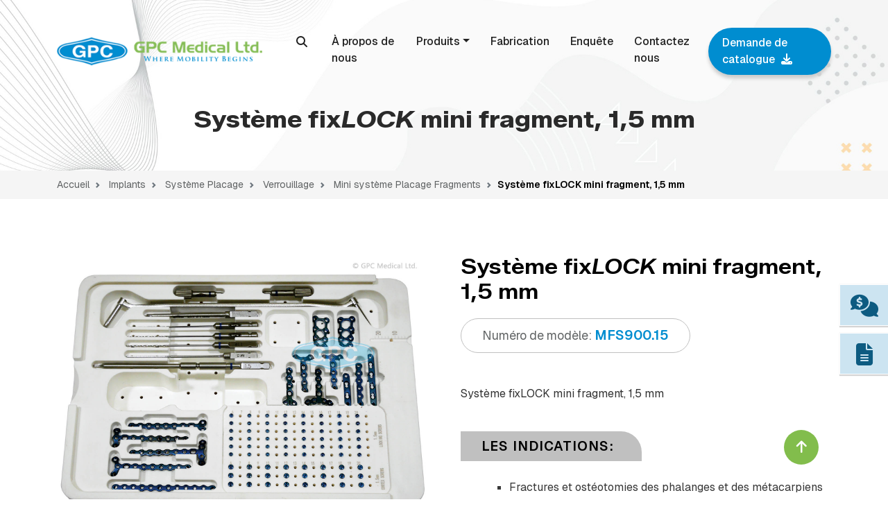

--- FILE ---
content_type: text/html; charset=UTF-8
request_url: https://fr.indianorthopaedic.com/MFS900_15/syst-me-fixlock-mini-fragment-1-5-mm.htm
body_size: 14660
content:
<!doctype html>
<html lang="en">

<head>
   <script async defer src="https://www.googletagmanager.com/gtag/js?id=UA-79605555-1"></script>
<script>
  window.dataLayer = window.dataLayer || [];
  function gtag(){dataLayer.push(arguments);}
  gtag('js', new Date());

  gtag('config', 'UA-79605555-1');
  gtag('config', 'AW-936322271');
</script>

<!-- Required meta tags -->
    <meta charset="utf-8">
    <meta name="viewport" content="width=device-width, initial-scale=1">

    <!-- Bootstrap CSS -->
    <link href="https://cdn.jsdelivr.net/npm/bootstrap@5.3.0-alpha1/dist/css/bootstrap.min.css" rel="stylesheet" integrity="sha384-GLhlTQ8iRABdZLl6O3oVMWSktQOp6b7In1Zl3/Jr59b6EGGoI1aFkw7cmDA6j6gD" crossorigin="anonymous">

    <!-- Font Awesome -->
    <link rel="stylesheet" href="https://cdnjs.cloudflare.com/ajax/libs/font-awesome/6.4.2/css/all.min.css" integrity="sha512-z3gLpd7yknf1YoNbCzqRKc4qyor8gaKU1qmn+CShxbuBusANI9QpRohGBreCFkKxLhei6S9CQXFEbbKuqLg0DA==" crossorigin="anonymous" referrerpolicy="no-referrer" />

    
<!--<title> </title>
<meta name="Description" content="" />
<meta name="Keywords" content="" />
-->
<title>Système fixLOCK mini fragment, 1,5 mm </title>



    <!-- favicon icon --> 
    <link rel="icon" href="" type="image/png">
 
    <!-- custom styles -->
    <link href="https://fr.indianorthopaedic.com/css/gpcmedicalfrench.css" rel="stylesheet">
</head>
<body>

<!-- banner -->
<section class="container-fluid banner mb-0">

    <!-- header --> 
    <header>
         
        <!-- middle section -->
        <div class="container middle-section">
            <!-- inner-wrapper -->
            <div class="sticky-nav">
                <div class="container">
                    <div class="row">
                        
                        <!-- nav -->
                        <nav class="navbar navbar-expand-lg" aria-label="Main">
                            <div class="container-fluid">
                                <a class="navbar-brand" href="https://fr.indianorthopaedic.com/index.html" title="Division orthopédique de GPC Medical Limited">
                                    <img src="https://fr.indianorthopaedic.com/images/gpc-logo.png" alt="Division orthopédique de GPC Medical Limited" class="main-logo">
                                    <img src="https://fr.indianorthopaedic.com/images/gpc-logo.png" alt="Division orthopédique de GPC Medical Limited" width="340" class="sticky-logo" style="display: none;">
                                </a>
        
                                <button class="navbar-toggler" type="button" data-bs-toggle="offcanvas" data-bs-target="#offcanvasResponsive"  aria-label="Menu" aria-controls="offcanvasResponsive">
                                <span class="navbar-toggler-icon"></span>
                                </button>
                    
                                <div class="offcanvas-lg offcanvas-start" tabindex="-1" id="offcanvasResponsive" aria-labelledby="offcanvasResponsiveLabel">
                                    <div class="offcanvas-header">
                                        <h5 class="offcanvas-title" id="offcanvasResponsiveLabel"><a class="navbar-brand" href="https://fr.indianorthopaedic.com/index.html" title="Division orthopédique de GPC Medical Limited">
                                            <img src="https://fr.indianorthopaedic.com/images/gpc-logo.png" alt="Division orthopédique de GPC Medical Limited" width="340" class="sticky-logo">
                                        </a></h5>
                                        <button type="button" class="btn-close" data-bs-dismiss="offcanvas" data-bs-target="#offcanvasResponsive"  aria-label="Close"></button>
                                      </div>
                                <div class="offcanvas-body">
                                <ul class="navbar-nav justify-content-end flex-grow-1">
                                    <li class="nav-item">
                                        <button class="btn d-sm-none d-md-none d-lg-block d-none search-btn rounded-pill" type="button" data-bs-toggle="modal" aria-label="search" data-bs-target="#staticBackdrop"><i class="fa fa-search" aria-hidden="true"></i></button>
        
                                        <!-- search form -->
                                        <form class="d-lg-none d-md-block d-sm-block py-3 pb-0" name="form_search1" id="form_search1" action="https://fr.indianorthopaedic.com/search.php" method="post">
                                            <div class="row mb-3">
                                                <div class="col-8 pe-0">
                                                    <input class="form-control form-search rounded-pill" name="item_id1"  id="item_id1" onKeyUp="autocompletmbl()"  autofocus="autofocus"  type="text" placeholder="Rechercher un produit">
                                                </div>
    
                                                <div class="col-4 g-0 text-center">
                                                    <button type="submit" class="btn btn-secondary rounded-pill">Recherche</button>
                                                </div>
    
                                                <!-- search suggestions -->
                                                <div class="instant-results">
                                                    <ul class="list-unstyled result-bucket" id="item_list_id1">
                                                       
                                                        
                                                        
                                                    
                                                    </ul>
                                                </div>
                                                
                                            </div>
                                            
                                        </form>
                                    </li>
                                    <li class="nav-item">
                                    <a class="nav-link" href="https://fr.indianorthopaedic.com/a-propos-de-nous.html">À propos de nous</a>
                                    </li>
                                    <li class="nav-item d-lg-none d-md-block d-sm-block">
                                        <a class="nav-link d-block" href="https://fr.indianorthopaedic.com/produits.html">Produits</a>
                                    </li>
                                    <li class="nav-item dropdown dropdown-mega position-static d-lg-block d-md-none d-sm-none">
                                        <a class="nav-link dropdown-toggle" href="#" data-bs-toggle="dropdown" data-bs-auto-close="outside">Produits</a>
                                        <div class="dropdown-menu shadow">
                                          <div class="mega-content">
                                            <div class="row">
                                                <div class="col-md-12 tab-content">
                                                   <ul class="nav nav-pills mt-5 justify-content-center" id="pills-tab" role="tablist">
                                                                                                           <li class="nav-item" role="presentation">
                                                            <button class="nav-link active rounded-pill" id="pills-1279-tab" data-bs-toggle="pill" data-bs-target="#pills-1279" type="button" role="tab" aria-controls="pills-1279" aria-selected="true">Implants Orthopédiques</button>
                                                        </li>
                                                                                                                <li class="nav-item" role="presentation">
                                                            <button class="nav-link  rounded-pill" id="pills-1311-tab" data-bs-toggle="pill" data-bs-target="#pills-1311" type="button" role="tab" aria-controls="pills-1311" aria-selected="false ">Fixateurs Externes</button>
                                                        </li>
                                                                                                                <li class="nav-item" role="presentation">
                                                            <button class="nav-link  rounded-pill" id="pills-1316-tab" data-bs-toggle="pill" data-bs-target="#pills-1316" type="button" role="tab" aria-controls="pills-1316" aria-selected="false ">Instruments Orthopédiques</button>
                                                        </li>
                                                                                                               
                                                    </ul>

                                                    <div class="tab-content justify-content-center pb-4" id="pills-tabContent">
                                                                                                            <div class="tab-pane fade show active " id="pills-1279" role="tabpanel" aria-labelledby="pills-1279-tab" tabindex="0">
                                                            <div class="row justify-content-center">
                                                                                                                        
                                                                <div class="col-12 col-sm-4 col-md-3 py-4">
                                                                    <h5>
                                                                        <a href="https://fr.indianorthopaedic.com/implants/systeme-placage.html" title="Système Placage">Système Placage</a>
                                                                    </h5>
                                                                                                                                        <ul class="category-products">
                                                                                                                                            <li><a href="https://fr.indianorthopaedic.com/instruments/systeme-placage/mecanisme-antiblocage.html" title="Mécanisme antiblocage">Mécanisme antiblocage</a></li>
                                                                                                                                                <li><a href="https://fr.indianorthopaedic.com/instruments/systeme-placage/verrouillage.html" title="Verrouillage">Verrouillage</a></li>
                                                                                                                                                <li><a href="https://fr.indianorthopaedic.com/implants/systeme-placage.html" title="Système Placage" class="view-all-link">Tout afficher »</a></li>
                                                                    </ul>
                                                                                                                                    </div>
                                                                
                                                                                                                            
                                                                <div class="col-12 col-sm-4 col-md-3 py-4">
                                                                    <h5>
                                                                        <a href="https://fr.indianorthopaedic.com/implants/intraheal-systeme-de-clouage.html" title="intra<em>HEAL</em> système de clouage">intra<em>HEAL</em> système de clouage</a>
                                                                    </h5>
                                                                                                                                        <ul class="category-products">
                                                                                                                                            <li><a href="https://fr.indianorthopaedic.com/instruments/intraheal-systeme-de-clouage/intraheal-clous-femoral-verrouille.html" title="intra<em>HEAL</em> Clous Fémoral Verrouillé">intra<em>HEAL</em> Clous Fémoral Verrouillé</a></li>
                                                                                                                                                <li><a href="https://fr.indianorthopaedic.com/instruments/intraheal-systeme-de-clouage/intraheal-clous-tibial-verrouille.html" title="intra<em>HEAL</em> Clous Tibial verrouille">intra<em>HEAL</em> Clous Tibial verrouille</a></li>
                                                                                                                                                <li><a href="https://fr.indianorthopaedic.com/instruments/intraheal-systeme-de-clouage/intraheal-clous-humeral-verrouille.html" title="intra<em>HEAL</em> Clous Huméral Verrouille">intra<em>HEAL</em> Clous Huméral Verrouille</a></li>
                                                                                                                                                <li><a href="https://fr.indianorthopaedic.com/implants/intraheal-systeme-de-clouage.html" title="intra<em>HEAL</em> système de clouage" class="view-all-link">Tout afficher »</a></li>
                                                                    </ul>
                                                                                                                                    </div>
                                                                
                                                                                                                            
                                                                <div class="col-12 col-sm-4 col-md-3 py-4">
                                                                    <h5>
                                                                        <a href="https://fr.indianorthopaedic.com/implants/broches-fils-et-agrafes.html" title="Broches, Fils et Agrafes">Broches, Fils et Agrafes</a>
                                                                    </h5>
                                                                                                                                        <ul class="category-products">
                                                                                                                                            <li><a href="https://fr.indianorthopaedic.com/instruments/broches-fils-et-agrafes/broches.html" title="Broches">Broches</a></li>
                                                                                                                                                <li><a href="https://fr.indianorthopaedic.com/instruments/broches-fils-et-agrafes/fils.html" title="Fils">Fils</a></li>
                                                                                                                                                <li><a href="https://fr.indianorthopaedic.com/instruments/broches-fils-et-agrafes/agrafes.html" title="Agrafes">Agrafes</a></li>
                                                                                                                                                <li><a href="https://fr.indianorthopaedic.com/implants/broches-fils-et-agrafes.html" title="Broches, Fils et Agrafes" class="view-all-link">Tout afficher »</a></li>
                                                                    </ul>
                                                                                                                                    </div>
                                                                
                                                                                                                            
                                                                <div class="col-12 col-sm-4 col-md-3 py-4">
                                                                    <h5>
                                                                        <a href="https://fr.indianorthopaedic.com/implants/systeme-spinal.html" title="Système spinal">Système spinal</a>
                                                                    </h5>
                                                                                                                                        <ul class="category-products">
                                                                                                                                            <li><a href="https://fr.indianorthopaedic.com/instruments/systeme-spinal/systeme-de-vis-pedicul-aires-spineheal.html" title="Système de vis pédicul aires spine<em>HEAL</em>">Système de vis pédicul aires spine<em>HEAL</em></a></li>
                                                                                                                                                <li><a href="https://fr.indianorthopaedic.com/instruments/systeme-spinal/cagea-mailles-de-titane-spineheal.html" title="Cageà mailles de titane spine<em>HEAL</em>">Cageà mailles de titane spine<em>HEAL</em></a></li>
                                                                                                                                                <li><a href="https://fr.indianorthopaedic.com/instruments/systeme-spinal/systeme-spineheal-plaques-de-compression-de-laminoplastie.html" title="Système spine<em>HEAL</em>-Plaques de compression de laminoplastie">Système spine<em>HEAL</em>-Plaques de compression de laminoplastie</a></li>
                                                                                                                                                <li><a href="https://fr.indianorthopaedic.com/implants/systeme-spinal.html" title="Système spinal" class="view-all-link">Tout afficher »</a></li>
                                                                    </ul>
                                                                                                                                    </div>
                                                                
                                                                
                                                                
                                                            </div>
                                                            <div class="col-md-12 text-center">
                                                                <a href="https://fr.indianorthopaedic.com/implants.html" class="rounded-pill explore-all-btn">Tout explorer <i class="fa-solid fa-arrow-up-right-from-square"></i></a>
                                                            </div>
                                                        </div>
                                                        
                                                                                                                <div class="tab-pane fade show " id="pills-1311" role="tabpanel" aria-labelledby="pills-1311-tab" tabindex="0">
                                                            <div class="row justify-content-center">
                                                                                                                        
                                                                <div class="col-12 col-sm-4 col-md-3 py-4">
                                                                    <h5>
                                                                        <a href="https://fr.indianorthopaedic.com/fixateurs-externes/fixateur-externe-dynamique-exheal.html" title="Fixateur Externe Dynamique exHEAL">Fixateur Externe Dynamique exHEAL</a>
                                                                    </h5>
                                                                                                                                        <ul class="category-products">
                                                                                                                                            <li><a href="https://fr.indianorthopaedic.com/instruments/fixateur-externe-dynamique-exheal/fixateur-externe-dynamique--droit.html" title="Fixateur Externe Dynamique- Droit">Fixateur Externe Dynamique- Droit</a></li>
                                                                                                                                                <li><a href="https://fr.indianorthopaedic.com/instruments/fixateur-externe-dynamique-exheal/fixateur-externe-dynamique--type-t.html" title="Fixateur Externe Dynamique- Type T">Fixateur Externe Dynamique- Type T</a></li>
                                                                                                                                                <li><a href="https://fr.indianorthopaedic.com/instruments/fixateur-externe-dynamique-exheal/fixateur-externe-dynamique--type-l.html" title="Fixateur Externe Dynamique- Type L">Fixateur Externe Dynamique- Type L</a></li>
                                                                                                                                                <li><a href="https://fr.indianorthopaedic.com/fixateurs-externes/fixateur-externe-dynamique-exheal.html" title="Fixateur Externe Dynamique exHEAL" class="view-all-link">Tout afficher »</a></li>
                                                                    </ul>
                                                                                                                                    </div>
                                                                
                                                                                                                            
                                                                <div class="col-12 col-sm-4 col-md-3 py-4">
                                                                    <h5>
                                                                        <a href="https://fr.indianorthopaedic.com/fixateurs-externes/fixateur-externe-tubulaire-exheal-type-ao.html" title="Fixateur Externe Tubulaire exHEAL Type AO">Fixateur Externe Tubulaire exHEAL Type AO</a>
                                                                    </h5>
                                                                                                                                        <ul class="category-products">
                                                                                                                                            <li><a href="https://fr.indianorthopaedic.com/instruments/fixateur-externe-tubulaire-exheal-type-ao/fixateur-grand-fragment-110-mm:-tous-les-composants.html" title="Fixateur Grand Fragment 11,0 mm: Tous Les Composants">Fixateur Grand Fragment 11,0 mm: Tous Les Composants</a></li>
                                                                                                                                                <li><a href="https://fr.indianorthopaedic.com/instruments/fixateur-externe-tubulaire-exheal-type-ao/fixateur-os-moyen-80-mm:-tous-les-composants.html" title="Fixateur Os Moyen 8,0 mm: Tous Les Composants">Fixateur Os Moyen 8,0 mm: Tous Les Composants</a></li>
                                                                                                                                                <li><a href="https://fr.indianorthopaedic.com/instruments/fixateur-externe-tubulaire-exheal-type-ao/fixateur-petit-fragment-40-mm:-tous-les-composants.html" title="Fixateur Petit Fragment 4,0 mm: Tous Les Composants">Fixateur Petit Fragment 4,0 mm: Tous Les Composants</a></li>
                                                                                                                                                <li><a href="https://fr.indianorthopaedic.com/fixateurs-externes/fixateur-externe-tubulaire-exheal-type-ao.html" title="Fixateur Externe Tubulaire exHEAL Type AO" class="view-all-link">Tout afficher »</a></li>
                                                                    </ul>
                                                                                                                                    </div>
                                                                
                                                                                                                            
                                                                <div class="col-12 col-sm-4 col-md-3 py-4">
                                                                    <h5>
                                                                        <a href="https://fr.indianorthopaedic.com/fixateurs-externes/fixateur-externe-exheal-hf2.html" title="Fixateur Externe exHEAL HF2">Fixateur Externe exHEAL HF2</a>
                                                                    </h5>
                                                                                                                                        <ul class="category-products">
                                                                                                                                            <li><a href="https://fr.indianorthopaedic.com/instruments/fixateur-externe-exheal-hf2/fixateur-petit-fragment-dia.-50-mm:-tous-les-composants.html" title="Fixateur Petit Fragment, Dia. 5,0 mm: Tous Les Composants">Fixateur Petit Fragment, Dia. 5,0 mm: Tous Les Composants</a></li>
                                                                                                                                                <li><a href="https://fr.indianorthopaedic.com/instruments/fixateur-externe-exheal-hf2/jeu-petit-fragment-hf2-dia.-50-mm.html" title="Jeu Petit Fragment HF2, Dia. 5,0 mm">Jeu Petit Fragment HF2, Dia. 5,0 mm</a></li>
                                                                                                                                                <li><a href="https://fr.indianorthopaedic.com/instruments/fixateur-externe-exheal-hf2/configurations-hf2-petit-fragment--types-varies.html" title="Configurations HF2, Petit Fragment- Types Variés">Configurations HF2, Petit Fragment- Types Variés</a></li>
                                                                                                                                                <li><a href="https://fr.indianorthopaedic.com/fixateurs-externes/fixateur-externe-exheal-hf2.html" title="Fixateur Externe exHEAL HF2" class="view-all-link">Tout afficher »</a></li>
                                                                    </ul>
                                                                                                                                    </div>
                                                                
                                                                                                                            
                                                                <div class="col-12 col-sm-4 col-md-3 py-4">
                                                                    <h5>
                                                                        <a href="https://fr.indianorthopaedic.com/fixateurs-externes/fixateur-externe-exheal-a-connecteur-circulaire-rond.html" title="Fixateur Externe exHEAL à Connecteur Circulaire/Rond">Fixateur Externe exHEAL à Connecteur Circulaire/Rond</a>
                                                                    </h5>
                                                                                                                                        <ul class="category-products">
                                                                                                                                            <li><a href="https://fr.indianorthopaedic.com/instruments/fixateur-externe-exheal-a-connecteur-circulaire-rond/fixateur-grand-fragment-dia.-80-mm:-tous-les-composants.html" title="Fixateur Grand Fragment, Dia. 8,0 mm: Tous Les Composants">Fixateur Grand Fragment, Dia. 8,0 mm: Tous Les Composants</a></li>
                                                                                                                                                <li><a href="https://fr.indianorthopaedic.com/instruments/fixateur-externe-exheal-a-connecteur-circulaire-rond/fixateur-petit-fragment-dia.-40-mm:-tous-les-composants.html" title="Fixateur petit fragment, Dia. 4,0 mm: Tous Les Composants">Fixateur petit fragment, Dia. 4,0 mm: Tous Les Composants</a></li>
                                                                                                                                                <li><a href="https://fr.indianorthopaedic.com/instruments/fixateur-externe-exheal-a-connecteur-circulaire-rond/configurations-connecteur-rond-petit-fragment--types-varies.html" title="Configurations Connecteur Rond, Petit Fragment- Types Variés">Configurations Connecteur Rond, Petit Fragment- Types Variés</a></li>
                                                                                                                                                <li><a href="https://fr.indianorthopaedic.com/fixateurs-externes/fixateur-externe-exheal-a-connecteur-circulaire-rond.html" title="Fixateur Externe exHEAL à Connecteur Circulaire/Rond" class="view-all-link">Tout afficher »</a></li>
                                                                    </ul>
                                                                                                                                    </div>
                                                                
                                                                
                                                                
                                                            </div>
                                                            <div class="col-md-12 text-center">
                                                                <a href="https://fr.indianorthopaedic.com/fixateurs-externes.html" class="rounded-pill explore-all-btn">Tout explorer <i class="fa-solid fa-arrow-up-right-from-square"></i></a>
                                                            </div>
                                                        </div>
                                                        
                                                                                                                <div class="tab-pane fade show " id="pills-1316" role="tabpanel" aria-labelledby="pills-1316-tab" tabindex="0">
                                                            <div class="row justify-content-center">
                                                                                                                        
                                                                <div class="col-12 col-sm-4 col-md-3 py-4">
                                                                    <h5>
                                                                        <a href="https://fr.indianorthopaedic.com/instruments/instruments-specifiques-aux-implants.html" title="Instruments spécifiques aux implants">Instruments spécifiques aux implants</a>
                                                                    </h5>
                                                                                                                                        <ul class="category-products">
                                                                                                                                            <li><a href="https://fr.indianorthopaedic.com/instruments/instruments-specifiques-aux-implants/instruments-pour-vis-a-os.html" title="Instruments pour vis à os">Instruments pour vis à os</a></li>
                                                                                                                                                <li><a href="https://fr.indianorthopaedic.com/instruments/instruments-specifiques-aux-implants/instruments-pour-les-plaques-osseuses.html" title="Instruments pour les plaques osseuses">Instruments pour les plaques osseuses</a></li>
                                                                                                                                                <li><a href="https://fr.indianorthopaedic.com/instruments/instruments-specifiques-aux-implants/instruments-de-verrouillage-vis-a-tete.html" title="Instruments de verrouillage Vis à tête">Instruments de verrouillage Vis à tête</a></li>
                                                                                                                                                <li><a href="https://fr.indianorthopaedic.com/instruments/instruments-specifiques-aux-implants.html" title="Instruments spécifiques aux implants" class="view-all-link">Tout afficher »</a></li>
                                                                    </ul>
                                                                                                                                    </div>
                                                                
                                                                                                                            
                                                                <div class="col-12 col-sm-4 col-md-3 py-4">
                                                                    <h5>
                                                                        <a href="https://fr.indianorthopaedic.com/instruments/instrumentation-d-arthroscopie.html" title="Instrumentation d arthroscopie">Instrumentation d arthroscopie</a>
                                                                    </h5>
                                                                                                                                        <ul class="category-products">
                                                                                                                                            <li><a href="https://fr.indianorthopaedic.com/instruments/instrumentation-d-arthroscopie/arthroscopie-epaule-instruments.html" title="Arthroscopie épaule Instruments">Arthroscopie épaule Instruments</a></li>
                                                                                                                                                <li><a href="https://fr.indianorthopaedic.com/instruments/instrumentation-d-arthroscopie/arthroscopie-genou-instruments.html" title="Arthroscopie genou Instruments">Arthroscopie genou Instruments</a></li>
                                                                                                                                                <li><a href="https://fr.indianorthopaedic.com/instruments/instrumentation-d-arthroscopie.html" title="Instrumentation d arthroscopie" class="view-all-link">Tout afficher »</a></li>
                                                                    </ul>
                                                                                                                                    </div>
                                                                
                                                                                                                            
                                                                <div class="col-12 col-sm-4 col-md-3 py-4">
                                                                    <h5>
                                                                        <a href="https://fr.indianorthopaedic.com/instruments/ensembles-d-instruments.html" title="Ensembles d instruments">Ensembles d instruments</a>
                                                                    </h5>
                                                                                                                                    </div>
                                                                
                                                                                                                            
                                                                <div class="col-12 col-sm-4 col-md-3 py-4">
                                                                    <h5>
                                                                        <a href="https://fr.indianorthopaedic.com/instruments/instruments-generaux-orthopediques.html" title="Instruments généraux orthopédiques">Instruments généraux orthopédiques</a>
                                                                    </h5>
                                                                                                                                    </div>
                                                                
                                                                
                                                                
                                                            </div>
                                                            <div class="col-md-12 text-center">
                                                                <a href="https://fr.indianorthopaedic.com/instruments.html" class="rounded-pill explore-all-btn">Tout explorer <i class="fa-solid fa-arrow-up-right-from-square"></i></a>
                                                            </div>
                                                        </div>
                                                        
                                                        
                                                     
                                                       
                                                    </div>
                                                </div>
                                              </div>
                                          </div>
                                        </div>
                                      </li>
                                  
                                    <li class="nav-item"><a class="nav-link d-lg-block d-md-none d-sm-none" href="https://fr.indianorthopaedic.com/fabrication.html">Fabrication</a></li>
                                    <li class="nav-item"><a class="nav-link" href="https://fr.indianorthopaedic.com/enquete.html">Enquête</a></li>
                                    <li class="nav-item"><a class="nav-link" href="https://fr.indianorthopaedic.com/contactez-nous.html">Contactez nous</a></li>
                                    <li class="nav-item"><a class="nav-link rc-button" href="https://fr.indianorthopaedic.com/demande-de-catalogue.html">Demande de catalogue <i class="fa-solid fa-download"></i></a></li>
                                    
                                    <li class="nav-item mb-2 mt-3 d-lg-none d-md-block d-sm-block"><a class="catalog-nav-link d-block text-center" href="https://fr.indianorthopaedic.com/demande-de-catalogue.html" title="Demande de catalogue">Demande de catalogue</a></li>
    
                                    <li class="nav-item d-lg-none d-md-block d-sm-block"><a class="distributor-nav-link" href="https://fr.indianorthopaedic.com/Devenir-un-distributeur.html" title="Devenir un distributeur">Devenir un distributeur</a></li>

                                    <li class="nav-item d-lg-none d-md-block d-sm-block mt-2"><a class="rquote-nav-link" href="https://fr.indianorthopaedic.com/enquete.html" title="Demander un devis">Demander un devis</a></li>
                                </ul>
                            </div>
                                </div>
                            </div>
                        </nav>
                        <!-- nav -->
                        
                    </div>
                </div>
            </div>
        <!-- main nav -->
                </div>
            </div>
            <!-- inner-wrapper -->

        </div>

        

    
        
    </header>        
<!-- inner banner -->
<div class="container-fluid inner-banner pd-padding">
    <div class="container">
        <h1 class="inner-banner-title">Système fix<em>LOCK</em> mini fragment, 1,5 mm</h1>
    </div>
</div>      
               
</section>
<!-- /banner -->

<!-- breadcrumb -->
<section class="container-fluid breadcrumb">
    <div class="container">
        <nav style="--bs-breadcrumb-divider: url(&#34;data:image/svg+xml,%3Csvg xmlns='http://www.w3.org/2000/svg' width='8' height='8'%3E%3Cpath d='M2.5 0L1 1.5 3.5 4 1 6.5 2.5 8l4-4-4-4z' fill='%236c757d'/%3E%3C/svg%3E&#34;);" aria-label="breadcrumb">
            <ol class="breadcrumb">
                <li class="breadcrumb-item"><a href="https://fr.indianorthopaedic.com/">Accueil</a></li>
                 <li class="breadcrumb-item"><a href="https://fr.indianorthopaedic.com/implants.html" > Implants </a></li> <li class="breadcrumb-item"> <a href="https://fr.indianorthopaedic.com/implants/systeme-placage.html" > Système Placage </a></li>  <li class="breadcrumb-item"><a href="https://fr.indianorthopaedic.com/implants/systeme-placage/verrouillage.html" > Verrouillage </a></li>   <li class="breadcrumb-item"><a href="https://fr.indianorthopaedic.com/implants/systeme-placage/verrouillage/mini-systeme-placage-fragments.html" > Mini système Placage Fragments</a></li>                <li class="breadcrumb-item active" aria-current="page">Système fix<em>LOCK</em> mini fragment, 1,5 mm</li>
            </ol>
        </nav>
    </div>
</section>
<!-- /breadcrumb -->




<!-- product detail wrapper -->
<section class="container-fluid product-detail-wrapper">
    <div class="container">
        <div class="row g-5">
            <div class="col-lg-6">
                <div class="position-sticky" style="top: 0;">
                    <div class="product-gallery">
                        <div class="d-flex align-items-start">
                        	                            <div class="tab-content" id="v-pills-tabContent">
                                <div class="tab-pane fade show active" id="v-pills-1" role="tabpanel" aria-labelledby="v-pills-1-tab" tabindex="0">
                                    <div>
                                        <img src="https://fr.indianorthopaedic.com/product_images/Système-fixLOCK-mini-fragment-1.5mm-MFS900.15.jpg" alt="Système fix<em>LOCK</em> mini fragment, 1,5 mm">
                                    </div>
                                </div>
                                                               
                            </div>
                            </div>
                        </div> 
                    </div>
                </div>

            <!-- right detail part -->
            <div class="col-lg-6">
                <div class="product-content-area">
                    <div class="product-name">
                        <h2>Système fix<em>LOCK</em> mini fragment, 1,5 mm</h2>
                    </div>

                    <!-- model no -->
                     <div class="model-number rounded-pill">
                        Numéro de modèle: <span>MFS900.15</span>
                     </div>
                      <div class="product-detail-content">
                     <p>
                            Système fix<em>LOCK</em> mini fragment, 1,5 mm                        </p></div>
					                    <!-- indications -->
                    <div class="product-informations">
                        <h3>Les indications:</h3>
                    </div>

                    <!-- content -->
                    <div class="product-detail-content">
                        
                        <ul>
                            <p></p><ul><li>Fractures et ostéotomies des phalanges et des métacarpiens</li><li>Arthrodèse, réimplantation et reconstruction des petits os et des petits fragments d’os, surtout des os peu denses</li></ul><p></p>                        </ul>
                    </div>

					
                    <!-- features -->
                    <div class="product-features">
                        <div class="feature-item">
                            <div class="feature-icon">
                               <i class="fa-solid fa-award"></i> 
                            </div>
                            <div class="feature-title">
                                <h4>Qualité supérieure</h4>
                            </div>
                        </div>
                        <div class="feature-item">
                            <div class="feature-icon">
                               <i class="fa-solid fa-money-bills"></i>
                            </div>
                            <div class="feature-title">
                                <h4>Prix ​​abordable</h4>
                            </div>
                        </div>
                        <div class="feature-item">
                            <div class="feature-icon">
                               <i class="fa-solid fa-truck-fast"></i> 
                            </div>
                            <div class="feature-title">
                                <h4>Expédition en temps opportun</h4>
                            </div>
                        </div>
                        <div class="feature-item">
                            <div class="feature-icon">
                               <i class="fa-solid fa-thumbs-up"></i> 
                            </div>
                            <div class="feature-title">
                                <h4>Satisfaction du client</h4>
                            </div>
                        </div>
                    </div>

                    <!-- buttons -->
                    <div class="buttons-wrapper">
                        <a href="https://fr.indianorthopaedic.com/demande-de-catalogue.html?pro=ODY0OQ%3D%3D" class="catalogue-btn">Demander un catalogue</a>
                        <a href="https://fr.indianorthopaedic.com/demande-de-citation.html?pro=ODY0OQ%3D%3D" class="enquiry-btn">Envoyer une demande</a>
                    </div>



                </div>


            </div>
        </div>



        <!-- specifications and description -->
        <div class="specifications-description-wrapper">
            <ul class="nav nav-pills" id="pills-tab" role="tablist">
                            <li class="nav-item" role="presentation">
                    <button class="nav-link active" id="pills-home-tab" data-bs-toggle="pill" data-bs-target="#pills-home" type="button" role="tab" aria-controls="pills-home" aria-selected="true" >Spécification</button>
                </li>
                                </ul>
                <div class="tab-content" id="pills-tabContent">
                                    <div class="tab-pane fade show active" id="pills-home" role="tabpanel" aria-labelledby="pills-home-tab" tabindex="0">
                      <p></p><table cellspacing="0" cellpadding="0" border="1">
  <tbody><tr>
    <td width="364" valign="top" align="center"><strong>Implants </strong></td>
    <td width="146" valign="top" align="center"><strong>Quantité </strong></td>
  </tr>
  <tr>
    <td width="364" valign="top" align="center">Plaque fix<em>LOCK</em>, 1,5 mm </td>
    <td width="146" valign="top" align="center">2 </td>
  </tr>
  <tr>
    <td width="364" valign="top" align="center">Plaque d’adaptation fix<em>LOCK</em>, 1,5 mm </td>
    <td width="146" valign="top" align="center">2 </td>
  </tr>
  <tr>
    <td width="364" valign="top" align="center">Plaque condylienne fix<em>LOCK</em>, 1,5 mm </td>
    <td width="146" valign="top" align="center">2 </td>
  </tr>
  <tr>
    <td width="364" valign="top" align="center">Plaque fix<em>LOCK</em> en T avec 3 trous tête de vis, 1,5 mm </td>
    <td width="146" valign="top" align="center">2 </td>
  </tr>
  <tr>
    <td width="364" valign="top" align="center">Plaque fix<em>LOCK</em> en T avec 4 trous tête de vis, 1,5 mm </td>
    <td width="146" valign="top" align="center">2 </td>
  </tr>
  <tr>
    <td width="364" valign="top" align="center">Plaque allongée en H fix<em>LOCK</em>, 1,5    mm </td>
    <td width="146" valign="top" align="center">2 </td>
  </tr>
  <tr>
    <td width="364" valign="top" align="center">Plaque fix<em>LOCK </em>en Y, 1,5 mm </td>
    <td width="146" valign="top" align="center">2 </td>
  </tr>
  <tr>
    <td width="364" valign="top" align="center">Vis fix<em>LOCK</em> autotaraudeuses, 1,5 mm, à Stardrive </td>
    <td width="146" valign="top" align="center">&nbsp;</td>
  </tr>
  <tr>
    <td width="364" valign="top" align="center">6 à    20 mm </td>
    <td width="146" valign="top" align="center">6 de chaque </td>
  </tr>
  <tr>
    <td width="364" valign="top" align="center">Vis corticales autotaraudeuses, 1,5    mm, à Stardrive </td>
    <td width="146" valign="top" align="center">&nbsp;</td>
  </tr>
  <tr>
    <td width="364" valign="top" align="center">6 à 20 mm </td>
    <td width="146" valign="top" align="center">3 de chaque </td>
  </tr>
  <tr>
    <td width="364" valign="top" align="center"><strong>Instruments </strong></td>
    <td width="146" valign="top" align="center"><strong>Quantité </strong></td>
  </tr>
  <tr>
    <td width="364" valign="top" align="center">Embout de tournevis, à Stardrive T4 </td>
    <td width="146" valign="top" align="center">1 </td>
  </tr>
  <tr>
    <td width="364" valign="top" align="center">Foret, 1,2 mm </td>
    <td width="146" valign="top" align="center">3 </td>
  </tr>
  <tr>
    <td width="364" valign="top" align="center">Fraise, 1,3 mm </td>
    <td width="146" valign="top" align="center">1 </td>
  </tr>
  <tr>
    <td width="364" valign="top" align="center">Guide foret fileté, 1,1 mm </td>
    <td width="146" valign="top" align="center">2 </td>
  </tr>
  <tr>
    <td width="364" valign="top" align="center">Guide foret universel, 1,1/1,5 mm </td>
    <td width="146" valign="top" align="center">1 </td>
  </tr>
  <tr>
    <td width="364" valign="top" align="center">Taraud à os, 1,5 mm </td>
    <td width="146" valign="top" align="center">1 </td>
  </tr>
</tbody></table><p></p>                    </div>
 					                </div>
        </div> 

    </div>
</section>



<!-- /product detail wrapper -->

<!-- related products -->
<section class="container-fluid related-products animatable moveUp">
  <div class="container">
    <h3 class="rp-title">Produits connexes</h3>

    <div class="row">
      <div class="MultiCarousel" data-items="1,2,3,4" data-slide="1" id="MultiCarousel"  data-interval="1000">
         
        <div class="MultiCarousel-inner">
                  <div class="item">
            <div class="wrapper">
                  <figure>
                      <a href="https://fr.indianorthopaedic.com/SEC55/cage.htm" title="Cage">
                      <img src="https://fr.indianorthopaedic.com/product_images/Cage-SEC55.jpg" alt="Cage">
                      </a>
                  </figure>
                  <h4 class="rp-name">Cage</h4>
                  <div class="rp-model-no">
                    Numéro de modèle: <span>SEC55</span>
                  </div>
            </div>
          </div>
                    <div class="item">
            <div class="wrapper">
                  <figure>
                      <a href="https://fr.indianorthopaedic.com/2024/plaque-z-1-5-2-0-mm-2-2-trous-gauche-droite.htm" title="Plaque Z, 1,5/2,0 mm, 2+2 trous - Gauche/Droite">
                      <img src="https://fr.indianorthopaedic.com/product_images/Plaque-Z-1.5-2.0mm-2-2-trous-Gauche-Droite-2024.jpg" alt="Plaque Z, 1,5/2,0 mm, 2+2 trous - Gauche/Droite">
                      </a>
                  </figure>
                  <h4 class="rp-name">Plaque Z, 1,5/2,0 mm, 2+2 trous - Gauche/Droite</h4>
                  <div class="rp-model-no">
                    Numéro de modèle: <span>2024</span>
                  </div>
            </div>
          </div>
                    <div class="item">
            <div class="wrapper">
                  <figure>
                      <a href="https://fr.indianorthopaedic.com/6026/plaque-fix-em-lock-em-en-y-type-ii-2-0-mm-3-trous-de-tete-et-2-trous-de-tige.htm" title="Plaque fix<em>LOCK</em> en Y - Type II, 2,0 mm, 3 trous de tête et 2 trous de tige">
                      <img src="https://fr.indianorthopaedic.com/product_images/Plaque-fixLOCK-en-Y-Type-II-2.0mm-3-trous-de-tête-et-2-trous-de-tige-6026.jpg" alt="Plaque fix<em>LOCK</em> en Y - Type II, 2,0 mm, 3 trous de tête et 2 trous de tige">
                      </a>
                  </figure>
                  <h4 class="rp-name">Plaque fix<em>LOCK</em> en Y - Type II, 2,0 mm, 3 trous de tête et 2 trous de tige</h4>
                  <div class="rp-model-no">
                    Numéro de modèle: <span>6026</span>
                  </div>
            </div>
          </div>
                    <div class="item">
            <div class="wrapper">
                  <figure>
                      <a href="https://fr.indianorthopaedic.com/HF2_08_18/guide-foret.htm" title="Guide foret">
                      <img src="https://fr.indianorthopaedic.com/product_images/Guide-foret-HF2.08.18.jpg" alt="Guide foret">
                      </a>
                  </figure>
                  <h4 class="rp-name">Guide foret</h4>
                  <div class="rp-model-no">
                    Numéro de modèle: <span>HF2.08.18</span>
                  </div>
            </div>
          </div>
                    <div class="item">
            <div class="wrapper">
                  <figure>
                      <a href="https://fr.indianorthopaedic.com/2028/plaque-en-y-type-ii-1-5-2-0-mm-3-trous-de-tete-et-4-trous-d-arbre.htm" title="Plaque en Y, type II, 1,5/2,0 mm, 3 trous de tête et 4 trous d'arbre">
                      <img src="https://fr.indianorthopaedic.com/product_images/Plaque-en-Y-type-II-1.5-2.0mm-3-trous-de-tête-et-4-trous-d-arbre-2028.jpg" alt="Plaque en Y, type II, 1,5/2,0 mm, 3 trous de tête et 4 trous d'arbre">
                      </a>
                  </figure>
                  <h4 class="rp-name">Plaque en Y, type II, 1,5/2,0 mm, 3 trous de tête et 4 trous d'arbre</h4>
                  <div class="rp-model-no">
                    Numéro de modèle: <span>2028</span>
                  </div>
            </div>
          </div>
                    <div class="item">
            <div class="wrapper">
                  <figure>
                      <a href="https://fr.indianorthopaedic.com/823/plaque-en-t-2-0mm.htm" title="Plaque en T 2,0mm">
                      <img src="https://fr.indianorthopaedic.com/product_images/T-Shape-Plate-823.jpg" alt="Plaque en T 2,0mm">
                      </a>
                  </figure>
                  <h4 class="rp-name">Plaque en T 2,0mm</h4>
                  <div class="rp-model-no">
                    Numéro de modèle: <span>823</span>
                  </div>
            </div>
          </div>
                    <div class="item">
            <div class="wrapper">
                  <figure>
                      <a href="https://fr.indianorthopaedic.com/672/plaque-en-l-et-en-t-2-7-mm.htm" title="Plaque en L et en T, 2,7 mm">
                      <img src="https://fr.indianorthopaedic.com/product_images/Plaque-en-L-et-en-T-2.7mm-672.jpg" alt="Plaque en L et en T, 2,7 mm">
                      </a>
                  </figure>
                  <h4 class="rp-name">Plaque en L et en T, 2,7 mm</h4>
                  <div class="rp-model-no">
                    Numéro de modèle: <span>672</span>
                  </div>
            </div>
          </div>
                    <div class="item">
            <div class="wrapper">
                  <figure>
                      <a href="https://fr.indianorthopaedic.com/2018/plaque-h-2-0-mm-gauche-droite-6-6-trous.htm" title="Plaque H, 2,0 mm - Gauche/Droite, 6+6 trous">
                      <img src="https://fr.indianorthopaedic.com/product_images/Plaque-H-2.0mm-Gauche-Droite-6-6-trous-2018.jpg" alt="Plaque H, 2,0 mm - Gauche/Droite, 6+6 trous">
                      </a>
                  </figure>
                  <h4 class="rp-name">Plaque H, 2,0 mm - Gauche/Droite, 6+6 trous</h4>
                  <div class="rp-model-no">
                    Numéro de modèle: <span>2018</span>
                  </div>
            </div>
          </div>
                    <div class="item">
            <div class="wrapper">
                  <figure>
                      <a href="https://fr.indianorthopaedic.com/ECRN55/vis-d-obturation-pour-clou-de-reconstruction.htm" title="Vis d'obturation pour clou de reconstruction">
                      <img src="https://fr.indianorthopaedic.com/product_images/ECRN55.jpg" alt="Vis d'obturation pour clou de reconstruction">
                      </a>
                  </figure>
                  <h4 class="rp-name">Vis d'obturation pour clou de reconstruction</h4>
                  <div class="rp-model-no">
                    Numéro de modèle: <span>ECRN55</span>
                  </div>
            </div>
          </div>
                    <div class="item">
            <div class="wrapper">
                  <figure>
                      <a href="https://fr.indianorthopaedic.com/640/plaque-demi-tubulaire-4-5-mm.htm" title="Plaque demi-tubulaire, 4,5 mm">
                      <img src="https://fr.indianorthopaedic.com/product_images/Plaque-demi-tubulaire-4.5mm-640.jpg" alt="Plaque demi-tubulaire, 4,5 mm">
                      </a>
                  </figure>
                  <h4 class="rp-name">Plaque demi-tubulaire, 4,5 mm</h4>
                  <div class="rp-model-no">
                    Numéro de modèle: <span>640</span>
                  </div>
            </div>
          </div>
                  </div>

        <button class="btn btn-primary leftLst"><i class="fa-solid fa-angle-left"></i></button>
        <button class="btn btn-primary rightLst"><i class="fa-solid fa-angle-right"></i></button>
       
      </div>

  </div>
  </div>
</section>

<!-- related products -->








<!-- footer -->

<footer>
    <div class="container">
        <div class="row align-items-center g-5">
            <div class="col-md-8">
                <!-- subscribe newsletter -->
                <div class="subscribe-newsletter">
                    <h2>Abonnez-vous à notre newsletter</h2>
                    <p>Abonnez-vous à notre newsletter pour recevoir plus d'informations.</p>

                    <div class="input-form-wrapper">
                        <form method="post" action="" id="myForm"   autocomplete="off" >
                        <input type="hidden" name="key_form_subs" id="key_form_subs" value="26408ffa703a72e8ac0117e74ad46f33" />
                            <div class="input-group">
                            
                                <input type="email" class="form-control" name="email" id="email_add" aria-required="true" required="" placeholder="Entrez l'e-mail..." >
                                <button class="btn btn-outline-secondary" type="button" id="button-addon2" onclick="submitdata();">Abonnez-vous</button>
                            </div>
                        </form><span class="error" style="display:none;color: rgb(249 145 145); "> Veuillez saisir des données valides</span>
	 <span class="success" style="display:none;color: rgb(249 145 145);"> Abonnement réussi</span>
                        <p>GPC Medical utilise "fix<em>LOCK</em>", "spine<em>HEAL</em>", "ex<em>HEAL</em>", "hip<em>HEAL</em>", "Liga<em><u>Lite</u></em>", "ortho<em>PWR</em>" et "intra<em>HEAL</em>" en tant que marque depuis le 1er <strong>avril 2017</strong>.
                         </p>
                    </div>

                </div>

                <!-- gpc and links -->
                <div class="row g-5">
                    <div class="col-md-7">
                        <div class="more-details-about-gpc">
                            <h3>GPC Medical Ltd.</h3>
                            <p>
                                GPC Medical est une société indienne qui fabrique et fournit des implants et des instruments orthopédiques conformément aux normes internationales. 
                            </p>
                        </div>
                        <div class="social-icons">
                            <ul class="social-media-icons-list">
                                <li class="facebook"><a href="https://www.facebook.com/TraumaImplants/" title="facebook" target="_blank"><i class="fa-brands fa-facebook-f"></i></a></li>
                                <li class="instagram"><a href="https://www.instagram.com/gpcmedical/" title="instagram" target="_blank"><i class="fa-brands fa-instagram"></i></a></li>
                                <li class="youtube"><a href="https://www.youtube.com/user/gpcmedicalltd" title="youtube" target="_blank"><i class="fa-brands fa-youtube"></i></a></li>
                                <li class="x"><a href="https://twitter.com/TraumaImplants" title="twitter" target="_blank"><i class="fa-brands fa-x-twitter"></i></a></li>
                                <li class="linkedin"><a href="https://www.linkedin.com/company/gpc-medical-ltd-" title="linkedin" target="_blank"><i class="fa-brands fa-linkedin-in"></i></a></li>
                            </ul>
                        </div>
                    </div>

                    <div class=" col-md-5">
                        <div class="quick-footer-links">
                            <h3>Liens rapides</h3>
                            <ul class="footer-links">
                                <li><a href="https://fr.indianorthopaedic.com/fabrication.html" title="À propos de nous">À propos de nous</a></li>
                                <li><a href="https://fr.indianorthopaedic.com/produits.html" title="Produits">Produits</a></li>
                                <li><a href="https://fr.indianorthopaedic.com/fabrication.html" title="Fabrication">Fabrication</a></li>
                                <li><a href="https://fr.indianorthopaedic.com/Devenir-un-distributeur.html" title="Devenir un distributeur">Devenir un distributeur</a></li>
                                <li><a href="https://fr.indianorthopaedic.com/demande-de-catalogue.html" title="Demander un catalogue">Demander un catalogue</a></li>
                               
                            </ul>

                        </div>
                    </div>

                </div>

            </div>

            <!-- right -->
            <div class="col-md-4">
                <div class="get-in-touch">
                    <h2><i class="fa-solid fa-location-dot"></i> Entrer en contact</h2>
                    <p>
                        GPC Square, M Block, DDA LSC, Vikas Puri, New Delhi - 110018
                    </p>
                </div>

                <div class="gpc-support">
                    <h2><i class="fa-solid fa-headset"></i> Soutien</h2>
                    <div class="contacts-dtls-wrapper">
                        <div class="dtl-item">
                            <div class="dtl-icon">
                                <i class="fa-solid fa-phone"></i>
                            </div>
                            <div class="dtl-txt">
                                <a href="tel:+91-11-43222600">+91-11-43222600 (100 lignes)</a>
                            </div>
                        </div>
                        <div class="dtl-item">
                            <div class="dtl-icon">
                                <i class="fa-solid fa-envelope"></i>
                            </div>
                            <div class="dtl-txt">
                                <a href="mailto:info@indianorthopaedic.com">info@indianorthopaedic.com</a>
                            </div>
                        </div>

                    </div>
                </div>


            </div>


        </div>


    </div>

    <div class="copyright">
        <p>Droit d'auteur &copy; 2026 GPC Medical Ltd (Division Orthopédique). Tous les droits sont réservés.</p>
    </div>

</footer>

 <!-- /footer -->
 



   
   
<!-- search -->

<!-- back to top button -->
<button type="button" class="btn back-btn btn-floating btn-lg" id="btn-back-to-top" title="Click to go to Top" aria-label="Click to go to Top" style="display: block;"><i class="fa fa-arrow-up"></i>
</button>

<!-- search -->
<!-- Modal -->
<div class="modal fade" id="staticBackdrop" data-bs-backdrop="static" data-bs-keyboard="false" tabindex="-1" aria-labelledby="staticBackdropLabel" aria-hidden="true">
    <div class="modal-dialog">
      <div class="modal-content">
        <div class="modal-header">
          <h1 class="modal-title fs-5" id="staticBackdropLabel">Rechercher un produit</h1>
          <button type="button" class="btn-close" data-bs-dismiss="modal" aria-label="Close"></button>
        </div>
        <form name="form_search" id="form_search" action="https://fr.indianorthopaedic.com/search.php"  method="post">
        <div class="modal-body">
            <div class="input-group col-md-12">
                
           <input type="text" class="form-control form-search" list="datalistOptions" name="item_id"  id="item_id"  onkeyup="autocomplet()"  autofocus="autofocus"  placeholder="Rechercher un produit">  
           
           <!-- search suggestions -->
           <div class="instant-results">
            <ul class="list-unstyled result-bucket" id="item_list_id">
              
            
            </ul>
        </div>

            </div>
        </div>
        <div class="modal-footer">
          <button type="button" class="btn btn-secondary" data-bs-dismiss="modal">Fermer</button>
          <button type="submit" class="btn btn-primary" id="search5btn" aria-label="search" >Recherche</button>
        </div>
        </form>
      </div>
    </div>
  </div>
 <!-- /search -->



<!-- side buttons -->
<div class="bottom-buttons d-none d-sm-block">
    <div  id="fphone" class="fixed-button">
      <a href="https://fr.indianorthopaedic.com/enquete.html" title="Demande de devis" id="btn"><i class="fa-solid fa-comments-dollar fa-2x"></i></a>
    </div>
    <div id="div1" class="button-slide">
      <a href="https://fr.indianorthopaedic.com/enquete.html" title="Demande de devis" >Demande de devis</a>
    </div>
    
    <div id="femail" class="fixed-button" >
      <a href="https://fr.indianorthopaedic.com/demande-de-catalogue.html" title="Demande de catalogue" id="btn2"><i class="fa-solid fa-file-lines fa-2x"></i></a>
    </div>
    <div id="div2" class="button-slide" style="display:none">
      <a href="https://fr.indianorthopaedic.com/demande-de-catalogue.html" title="Demande de catalogue">Demande de catalogue</a>
    </div>

  
  </div>
 <!-- /side buttons -->

 <!-- mobile bottom menus -->
 <nav class="mobile-bottom-nav">
	<div class="mobile-bottom-nav__item mobile-bottom-nav__item--active">
		<div class="mobile-bottom-nav__item-content">
			<a href="https://fr.indianorthopaedic.com/enquete.html" title="Demande de devis"><i class="fa-solid fa-comments-dollar fa-2x"></i></a>
			<a href="https://fr.indianorthopaedic.com/enquete.html" title="Demande de devis">Demande de devis</a>
		</div>		
	</div>
	<div class="mobile-bottom-nav__item">		
		<div class="mobile-bottom-nav__item-content">
			<a href="https://fr.indianorthopaedic.com/demande-de-catalogue.html" title="Demande de catalogue"><i class="fa-solid fa-file-lines fa-2x"></i></a>
			<a href="https://fr.indianorthopaedic.com/demande-de-catalogue.html" title="Demande de catalogue">Demande de catalogue</a>
		</div>
	</div>
	
</nav>


 <!-- /mobile bottom menus -->

 <!-- /mobile bottom menus -->

   

<script src="https://code.jquery.com/jquery-3.5.0.js"></script>
<script>
    //Get the button
    let mybutton = document.getElementById("btn-back-to-top");

    // When the user scrolls down 20px from the top of the document, show the button
    window.onscroll = function () {
        scrollFunction();
    };

    function scrollFunction() {
        if (
            document.body.scrollTop > 20 ||
            document.documentElement.scrollTop > 20
        ) {
            mybutton.style.display = "block";
        } else {
            mybutton.style.display = "none";
        }
    }
    // When the user clicks on the button, scroll to the top of the document
    mybutton.addEventListener("click", backToTop);

    function backToTop() {
        document.body.scrollTop = 0;
        document.documentElement.scrollTop = 0;
    }

    $(function () {
    $('[data-bs-toggle="tooltip"]').tooltip()
})

</script>
<script>
  $(document).ready(function () {
    var itemsMainDiv = ('.MultiCarousel');
    var itemsDiv = ('.MultiCarousel-inner');
    var itemWidth = "";

    $('.leftLst, .rightLst').click(function () {
        var condition = $(this).hasClass("leftLst");
        if (condition)
            click(0, this);
        else
            click(1, this)
    });

    ResCarouselSize();




    $(window).resize(function () {
        ResCarouselSize();
    });

    //this function define the size of the items
    function ResCarouselSize() {
        var incno = 0;
        var dataItems = ("data-items");
        var itemClass = ('.item');
        var id = 0;
        var btnParentSb = '';
        var itemsSplit = '';
        var sampwidth = $(itemsMainDiv).width();
        var bodyWidth = $('body').width();
        $(itemsDiv).each(function () {
            id = id + 1;
            var itemNumbers = $(this).find(itemClass).length;
            btnParentSb = $(this).parent().attr(dataItems);
            itemsSplit = btnParentSb.split(',');
            $(this).parent().attr("id", "MultiCarousel" + id);


            if (bodyWidth >= 1200) {
                incno = itemsSplit[3];
                itemWidth = sampwidth / incno;
            }
            else if (bodyWidth >= 992) {
                incno = itemsSplit[2];
                itemWidth = sampwidth / incno;
            }
            else if (bodyWidth >= 768) {
                incno = itemsSplit[1];
                itemWidth = sampwidth / incno;
            }
            else {
                incno = itemsSplit[0];
                itemWidth = sampwidth / incno;
            }
            $(this).css({ 'transform': 'translateX(0px)', 'width': itemWidth * itemNumbers });
            $(this).find(itemClass).each(function () {
                $(this).outerWidth(itemWidth);
            });

            $(".leftLst").addClass("over");
            $(".rightLst").removeClass("over");

        });
    }

    


    //this function used to move the items
    function ResCarousel(e, el, s) {
        var leftBtn = ('.leftLst');
        var rightBtn = ('.rightLst');
        var translateXval = '';
        var divStyle = $(el + ' ' + itemsDiv).css('transform');
        var values = divStyle.match(/-?[\d\.]+/g);
        var xds = Math.abs(values[4]);
        if (e == 0) {
            translateXval = parseInt(xds) - parseInt(itemWidth * s);
            $(el + ' ' + rightBtn).removeClass("over");

            if (translateXval <= itemWidth / 2) {
                translateXval = 0;
                $(el + ' ' + leftBtn).addClass("over");
            }
        }
        else if (e == 1) {
            var itemsCondition = $(el).find(itemsDiv).width() - $(el).width();
            translateXval = parseInt(xds) + parseInt(itemWidth * s);
            $(el + ' ' + leftBtn).removeClass("over");

            if (translateXval >= itemsCondition - itemWidth / 2) {
                translateXval = itemsCondition;
                $(el + ' ' + rightBtn).addClass("over");
            }
        }
        $(el + ' ' + itemsDiv).css('transform', 'translateX(' + -translateXval + 'px)');
    }

    //It is used to get some elements from btn
    function click(ell, ee) {
        var Parent = "#" + $(ee).parent().attr("id");
        var slide = $(Parent).attr("data-slide");
        ResCarousel(ell, Parent, slide);
    }

});
</script>


<script>
    $('.thumbnail').on('click', function() {
  var clicked = $(this);
  var newSelection = clicked.data('big');
  var $img = $('.primary').css("background-image","url(" + newSelection + ")");
  clicked.parent().find('.thumbnail').removeClass('selected');
  clicked.addClass('selected');
  $('.primary').empty().append($img.hide().fadeIn('slow'));
});
</script>

<script>
    $('.dropdown').on('show.bs.dropdown', function(e){
    $(this).find('.dropdown-menu').first().stop(true, true).slideDown(300);
    });

    $('.dropdown').on('hide.bs.dropdown', function(e){
    $(this).find('.dropdown-menu').first().stop(true, true).slideUp(200);
    });
</script>

<!-- fixed buttons -->
<script>
    $('#btn').hover(function() {   
        $('#div1').animate({width:'toggle'},250);
    });

    $('#btn2').hover(function() {   
        $('#div2').animate({width:'toggle'},250);
    });

    $('#btn3').hover(function() {   
        $('#div3').animate({width:'toggle'},250);
    });

</script>


<script>
    $(document).ready(function () {
    document.querySelectorAll('#myTab a').forEach(function(everyitem){ 	
	
	var tabTrigger = new bootstrap.Tab(everyitem)
	everyitem.addEventListener('mouseenter', function(){
		tabTrigger.show();
	});
	
});
    });
</script>



<script>
$(document).ready(function () {
   
    //Open Search    
    $('.form-search').click(function (event) {
        $(".instant-results").fadeIn('slow').css('height', 'auto');
        event.stopPropagation();
    }); 

    $('body').click(function () {
        $(".instant-results").fadeOut('500');
    });
});
</script>

<script>
$(window).scroll(function () {
  console.log($(window).scrollTop())
  if ($(window).scrollTop() > 63) {
    $('.sticky-nav').addClass('navbar-fixed');
  }
  if ($(window).scrollTop() < 64) {
    $('.sticky-nav').removeClass('navbar-fixed');
  }
});


</script>




<!-- Option 1: Bootstrap Bundle with Popper -->
<script src="https://cdn.jsdelivr.net/npm/bootstrap@5.3.0-alpha1/dist/js/bootstrap.bundle.min.js" integrity="sha384-w76AqPfDkMBDXo30jS1Sgez6pr3x5MlQ1ZAGC+nuZB+EYdgRZgiwxhTBTkF7CXvN" crossorigin="anonymous"></script>
<script src="https://fr.indianorthopaedic.com/js-new/script.js"></script>
</body>
</html>

--- FILE ---
content_type: text/css
request_url: https://fr.indianorthopaedic.com/css/gpcmedicalfrench.css
body_size: 18583
content:
@charset "UTF-8";
/* google fonts */
@import url("https://fonts.googleapis.com/css2?family=Geist:wght@100..900&family=Zalando+Sans+SemiExpanded:ital,wght@0,200..900;1,200..900&display=swap");
@import url("https://fonts.googleapis.com/css2?family=Oswald:wght@200..700&display=swap");
body, ul, ol {
  margin: 0;
  padding: 0;
}

a {
  text-decoration: none;
}

img {
  max-width: 100%;
}

body {
  font-family: "Geist", sans-serif;
  font-weight: 400;
  color: #000;
}

header {
  width: 100%;
}

.nav-item a.category-btn-wrapper {
  font-size: 18px !important;
  font-weight: 500;
  padding: 16px 40px 16px 20px !important;
  border-radius: 10px 10px 0 0;
  margin-top: -8px;
}

.nav-item a.category-btn-wrapper:hover {
  color: #00AEEF;
}

.nav-item a.category-btn-wrapper:focus {
  color: #00AEEF !important;
}

.logo {
  max-width: 100%;
}

.header-search {
  border: #C0C0C0 solid 1px;
  border-radius: 40px;
  margin: 5px 0 0 0;
}

.header-search input[type=search] {
  border-color: transparent !important;
  border-radius: 40px;
  outline: none;
  color: #C0C0C0;
}

.header-search button {
  border-radius: 20px !important;
  background: #C0C0C0;
  border-color: transparent;
  padding: 5px 30px;
}

.middle-section {
  margin: 0 auto;
  padding: 30px 0 0 0;
}

.navbar-fixed .offcanvas-body .nav-item {
  margin-left: 9px;
}

.navbar-fixed .offcanvas-body .nav-item .nav-link {
  color: #000;
  transition: all ease-in-out 0.3s;
}

.navbar-fixed .offcanvas-body .nav-item .nav-link:hover {
  color: #00AEEF;
}

.navbar-fixed .offcanvas-body .nav-item .nav-link.active {
  color: #008DD0;
}

.navbar {
  margin: 10px 0 0 0 !important;
  transition: all ease-in-out 0.3s;
  border-radius: 0 !important;
  padding: 0;
  box-shadow: none !important;
}

.navbar .nav-link {
  font-size: 16px;
  color: #222;
  font-weight: 500;
  text-align: left;
}

.navbar-nav .nav-link.active {
  color: #008DD0;
  border-radius: 0;
}

.navbar-nav .nav-link:focus {
  color: #008DD0;
}

.nav-link:hover {
  color: #008DD0;
}

.tab-content .nav-link {
  padding: 8px 30px !important;
  font-size: 18px;
  font-weight: 600;
  color: #999;
}

.tab-content .nav-link.active {
  color: #008DD0;
  border-radius: 0;
  background: #CFEAF6;
  padding: 8px 30px;
}

.tab-content .nav-link:hover {
  color: #000;
}

a.rc-button {
  background-color: #008DD0;
  color: #fff !important;
  border-radius: 10rem;
  padding: 10px 20px !important;
  box-shadow: 0px 5px 5px #ccc;
}

a.rc-button:hover {
  background-color: #FF6A00;
  color: #fff !important;
}

a.rc-button i {
  margin-left: 5px;
}

.navbar .nav-item {
  position: relative;
  margin-left: 14px;
}

.navbar .nav-item .fa-search {
  color: #222;
  vertical-align: middle;
}

.navbar-fixed .offcanvas-body .nav-item .fa-search {
  color: #000;
}

.nav-item input {
  font-size: 16px;
}

.nav-item input::-moz-placeholder {
  font-size: 0.9rem;
}

.nav-item input::placeholder {
  font-size: 0.9rem;
}

.nav-link:focus {
  color: #00AEEF;
}

.navbar .catalog-nav-link {
  font-size: 16px;
  font-weight: 600;
  background-color: transparent;
  text-decoration: none;
  padding: 8px 30px;
  border: #00AEEF solid 2px;
  color: #00AEEF;
  border-radius: 30px;
  transition: all ease-in-out 0.3s;
  display: inline-block;
  text-transform: uppercase;
}

.navbar .catalog-nav-link:hover {
  border-color: #00AEEF;
  background-color: #00AEEF;
  color: #fff;
}

.navbar .catalog-nav-link:focus {
  border-color: #616465;
  background-color: #616465;
  color: #fff;
}

.navbar .distributor-nav-link {
  font-size: 16px;
  font-weight: 600;
  background-color: transparent;
  text-decoration: none;
  padding: 8px 30px;
  border: #FF6A00 solid 2px;
  color: #FF6A00;
  border-radius: 30px;
  transition: all ease-in-out 0.3s;
  text-transform: uppercase;
  display: block;
  text-align: center;
}

.navbar .distributor-nav-link:hover {
  border-color: #FF6A00;
  background-color: #FF6A00;
  color: #fff;
}

.navbar .distributor-nav-link:focus {
  border-color: #616465;
  background-color: #616465;
  color: #fff;
}

.navbar .rquote-nav-link {
  font-size: 16px;
  font-weight: 600;
  background-color: transparent;
  text-decoration: none;
  padding: 8px 30px;
  border: #C0C0C0 solid 2px;
  color: #616465;
  border-radius: 30px;
  transition: all ease-in-out 0.3s;
  text-transform: uppercase;
  display: block;
  text-align: center;
}

.navbar .rquote-nav-link:hover {
  border-color: #FF6A00;
  background-color: #FF6A00;
  color: #fff;
}

.navbar .rquote-nav-link:focus {
  border-color: #616465;
  background-color: #616465;
  color: #fff;
}

.navbar .dropdown-menu {
  padding: 0;
}

.navbar .dropdown-item {
  padding: 5px 15px;
  font-size: 16px;
  font-weight: 500;
  border-bottom: 1px solid #ddd;
}

.navbar .dropdown-item:hover {
  background: #00AEEF;
  color: #fff;
}

.navbar-fixed {
  display: block !important;
  top: 0;
  left: 0;
  z-index: 100;
  position: fixed;
  width: 100%;
  background: rgba(255, 255, 255, 0.9);
  box-shadow: 0 0 5px #C0C0C0;
  transition: all ease-in-out 0.3s;
  padding-bottom: 10px;
}

.navbar-fixed .navbar {
  margin: 1% 0;
  background-color: transparent;
}

.header-search {
  position: relative;
}

.instant-results .media-heading {
  font-size: 18px;
  color: #008DD0;
  font-weight: 600;
}

.instant-results p {
  font-size: 16px;
  font-weight: 500;
  color: #333;
  margin: 0;
}

.result-bucket li {
  padding: 12px 15px;
}

.instant-results {
  background: #fff;
  width: 100%;
  color: gray;
  position: absolute;
  top: 100%;
  left: 0;
  border: 1px solid rgba(0, 0, 0, 0.15);
  border-radius: 4px;
  box-shadow: 0 2px 4px rgba(0, 0, 0, 0.175);
  display: none;
  z-index: 9;
  max-height: 400px;
  overflow-y: auto;
}

.form-search {
  transition: all 200ms ease-out;
  -webkit-transition: all 200ms ease-out;
  -ms-transition: all 200ms ease-out;
}

.search-form {
  position: relative;
  max-width: 100%;
}

.result-link {
  color: #4f7593;
}

.result-link .media-body {
  font-size: 14px;
  color: #616465;
}

.result-link .media-heading {
  font-size: 16px;
  font-weight: 600;
  color: #000;
  line-height: normal;
  margin: 0;
}

.result-link:hover,
.result-link:hover .media-heading,
.result-link:hover .media-body {
  text-decoration: none;
  color: #0082C9;
}

.result-link .media-object {
  max-width: 100%;
  padding: 3px;
  border: 1px solid #c1c1c1;
  border-radius: 3px;
}

.result-entry + .result-entry {
  border-top: 1px solid #ddd;
}

.navbar-fixed .navbar-brand .main-logo {
  display: none;
}

.navbar-fixed .navbar-brand .sticky-logo {
  display: inline-block !important;
}

.navbar-expand-lg .navbar-nav .dropdown-menu {
  background: #fff;
  width: 100%;
  left: 0;
}

.navbar-expand-lg .navbar-nav .dropdown-menu .mega-content {
  padding: 0;
}

.navbar-expand-lg .navbar-nav .dropdown-menu .mega-content nav {
  border-right: 1px solid #EDEDED;
  height: 100%;
}

.navbar-expand-lg .navbar-nav .dropdown-menu .mega-content .row {
  height: 100%;
}

.navbar-expand-lg .navbar-nav .dropdown-menu .mega-content article {
  height: 100%;
}

.navbar-expand-lg .navbar-nav .dropdown-menu .mega-content h5 {
  margin: 0 0 20px 0;
  display: flex;
  align-items: center;
}

.mega-content nav .nav-link {
  display: flex;
  flex-direction: row;
  justify-content: flex-start;
  align-items: center;
  color: #616465;
  background: #fff;
  border-bottom: 1px solid #EDEDED;
  border-radius: 0;
}

.mega-content .tab-content > .tab-pane {
  padding: 10px 20px 10px 20px;
}

.mega-content nav .nav-link i {
  font-size: 14px;
}

.mega-content nav .nav-link.active {
  background: #EDEDED;
}

.mega-content nav .nav-link:last-child {
  border: 0;
}

.mega-content .tab-content > .tab-pane a.explore-all-btn {
  margin: 20px 0 10px 0;
  background: #bfbfbf;
  color: #000;
  padding: 8px 30px;
  margin-bottom: 10px;
  display: inline-block;
  transition: all ease-in-out 0.2s;
}

.mega-content .tab-content > .tab-pane a.explore-all-btn i {
  margin-left: 5px;
  font-size: 16px;
}

.mega-content .tab-content > .tab-pane a.explore-all-btn:hover {
  color: #fff;
  background: #000;
}

.mega-content .no-items-img-wrapper {
  margin: 0 0 10px 0;
  text-align: center;
}

.mega-content .no-items-img-wrapper figure {
  width: 200px;
  height: 200px;
  margin: 0 auto 15px;
  border: #eee solid 5px;
  padding: 5px;
  text-align: center;
  overflow: hidden;
  transition: all ease-in-out 0.3s;
}

.mega-content .no-items-img-wrapper:hover figure {
  border-color: #ddd;
}

.mega-content .no-items-img-wrapper figure img {
  max-width: 100%;
}

.mega-content .no-items-img-wrapper h5 {
  font-size: 16px;
  font-weight: 600;
  color: #000;
  justify-content: center;
}

.mega-content a.menu-viewall-link {
  background: #008DD0;
  color: #fff;
  padding: 10px 60px;
  font-size: 18px;
  font-weight: 600;
  margin-bottom: 20px;
  display: inline-block;
  transition: all ease-in-out 0.2s;
}

.mega-content a.menu-viewall-link:hover {
  background: #FF6A00;
}

.mega-content .head-title-wrapper {
  margin: 0 0 15px 0;
}

.mega-content .head-title-wrapper figure {
  margin: 0 10px 0 0;
  width: 70px;
  height: 70px;
}

.mega-content .main-menu-img-wrapper .main-menu-img {
  max-width: 100%;
  padding: 8px;
}

.menu-certificates {
  display: flex;
  flex-direction: row;
  align-items: center;
  justify-content: start;
}

.menu-certificates img {
  max-width: 100%;
  padding: 5px;
  opacity: 0.5;
  margin: 10px 0;
}

.navbar-expand-lg .navbar-nav .dropdown-menu .mega-content .menu-img-wrapper {
  width: 60px;
  height: 60px;
  overflow: hidden;
  display: inline-block;
  margin: 0 20px 0 20px;
  border-radius: 50%;
  padding: 10px;
  background: #fff;
}

.navbar-expand-lg .navbar-nav .dropdown-menu .mega-content .menu-img {
  max-width: 100%;
}

.navbar-expand-lg .navbar-nav .dropdown-menu .mega-content #myTab span {
  display: inline-block;
}

.navbar-expand-lg .navbar-nav .dropdown-menu .mega-content h5 a {
  color: #0b6191;
  font-size: 17px;
  font-weight: 600;
  transition: all ease-in-out 0.2s;
}

.navbar-expand-lg .navbar-nav .dropdown-menu .mega-content h5 a:hover {
  color: #FF6A00;
}

.navbar-expand-lg .navbar-nav .dropdown-menu .mega-content ul.category-products {
  margin: 0 0 0 20px;
  padding: 0;
}

.navbar-expand-lg .navbar-nav .dropdown-menu .mega-content ul.category-products li {
  list-style: square;
  margin: 0 0 12px 0;
}

.navbar-expand-lg .navbar-nav .dropdown-menu .mega-content ul.category-products li::marker {
  color: #C0C0C0;
}

.navbar-expand-lg .navbar-nav .dropdown-menu .mega-content ul.category-products li img {
  max-width: 100%;
  border: #ddd solid 1px;
  padding: 3px;
  transition: all ease-in-out 0.2s;
}

.navbar-expand-lg .navbar-nav .dropdown-menu .mega-content ul.category-products li:hover img {
  border-color: #008DD0;
}

.navbar-expand-lg .navbar-nav .dropdown-menu .mega-content ul.category-products li:has(> a.view-all-link) {
  list-style: none;
  margin-left: 2px;
}

.navbar-expand-lg .navbar-nav .dropdown-menu .mega-content ul.category-products li a {
  color: #333;
  font-size: 16px;
  font-weight: 400;
  display: block;
  transition: all ease-in-out 0.2s;
  position: relative;
}

.navbar-expand-lg .navbar-nav .dropdown-menu .mega-content ul.category-products li:hover a {
  color: #000;
}

.navbar-expand-lg .navbar-nav .dropdown-menu .mega-content ul.category-products li .view-all-link {
  color: #000;
  font-weight: 600;
  font-size: 0.9rem;
}

.navbar-expand-lg .navbar-nav .dropdown-menu .mega-content ul.category-products li .view-all-link:hover {
  color: #008DD0;
}

.navbar .nav-item .show {
  color: #000;
}

.navbar-expand-lg .navbar-nav .dropdown-menu .mega-content ul.category-products .col-md-3 {
  padding: 0;
}

.mega-content .head-title-wrapper .col-md-9 {
  display: flex;
}

.banner {
  margin: 0 0 20px 0;
  width: 100%;
  position: relative;
  background: url("../images/top-bg.jpg") no-repeat top center;
  background-size: cover;
}

.banner .carousel-inner {
  position: relative;
  overflow: hidden;
  padding: 4% 0 6% 0;
}

.banner .carousel-inner .carousel-item {
  z-index: 1;
}

.banner .carousel-control-prev {
  left: -150px;
}

.banner .carousel-control-next {
  right: -150px;
}

.banner h1 {
  margin: 0;
  font-size: 40px;
  font-weight: 600;
  color: #393939;
  line-height: 48px;
  font-family: "Zalando Sans SemiExpanded", sans-serif;
}

.banner h1 span {
  color: #008dd0;
}

.banner p {
  margin: 20px 0 50px 0;
  font-size: 18px;
  color: #636363;
  font-weight: 400;
  font-family: "Zalando Sans SemiExpanded", sans-serif;
}

.banner .button {
  display: inline-block;
  color: #fff;
  font-size: 18px;
  text-transform: uppercase;
  font-weight: 600;
  padding: 15px 40px;
  transition: all ease-in-out 0.3s;
}

.banner a.know-more-btn {
  background: #4C6576;
  margin: 0 20px 0 0;
}

.banner a.get-catalogue-btn {
  background: #FF6A00;
}

.banner .button:hover {
  background: #008DD0;
  color: #fff;
}

.banner .carousel-indicators {
  bottom: 20px;
}

.carousel-indicators [data-bs-target] {
  background-color: #008DD0;
}

.banner .buttons {
  display: inline-block;
  padding: 0.75rem 2rem;
  border-radius: 10rem;
  color: #fff;
  font-size: 1.2rem;
  font-weight: 500;
  transition: all 0.3s;
  position: relative;
  overflow: hidden;
  z-index: 1;
}
.banner .buttons:after {
  content: "";
  position: absolute;
  bottom: 0;
  left: 0;
  width: 100%;
  height: 100%;
  background-color: #494c4d;
  border-radius: 10rem;
  z-index: -2;
}
.banner .buttons:before {
  content: "";
  position: absolute;
  bottom: 0;
  left: 0;
  width: 0%;
  height: 100%;
  background-color: #0a7aaf;
  transition: all 0.3s;
  border-radius: 10rem;
  z-index: -1;
}
.banner .buttons:hover {
  color: #fff;
}
.banner .buttons:hover:before {
  width: 100%;
}

.banner .buttons i {
  margin-left: 10px;
  font-size: 20px;
  transition: all ease-in-out 0.2s;
}

.banner .catbuttons {
  display: inline-block;
  padding: 0.75rem 2rem;
  border-radius: 10rem;
  color: #fff;
  font-size: 1.2rem;
  font-weight: 500;
  transition: all 0.3s;
  position: relative;
  overflow: hidden;
  z-index: 1;
  margin-left: 15px;
}
.banner .catbuttons:after {
  content: "";
  position: absolute;
  bottom: 0;
  left: 0;
  width: 100%;
  height: 100%;
  background-color: #FF6A00;
  border-radius: 10rem;
  z-index: -2;
}
.banner .catbuttons:before {
  content: "";
  position: absolute;
  bottom: 0;
  left: 0;
  width: 0%;
  height: 100%;
  background-color: #0a7aaf;
  transition: all 0.3s;
  border-radius: 10rem;
  z-index: -1;
}
.banner .catbuttons:hover {
  color: #fff;
}
.banner .catbuttons:hover:before {
  width: 100%;
}

.banner .catbuttons i {
  margin-left: 10px;
  font-size: 20px;
  transition: all ease-in-out 0.2s;
}

.about-us {
  padding: 100px 0 80px 0;
  background: url("../images/about-bg.jpg") no-repeat center -10px;
  background-size: cover;
}

.about-us .about-content {
  margin: 0 0 30px 0;
}

.about-us .about-content h2 {
  font-size: 26px;
  color: #161616;
  font-family: "Zalando Sans SemiExpanded", sans-serif;
  font-weight: 600;
}

.about-us .about-content h2 span {
  color: #0485c2;
}

.about-us .about-content p {
  font-size: 1.1rem;
  line-height: 2.2rem;
  color: #161616;
  font-weight: 400;
  margin-bottom: 30px;
}

.about-us .about-content a.read-more-btn {
  background: #111111;
  font-size: 1.1rem;
  padding: 0.85rem 2rem;
  color: #fff;
  margin-top: 10px;
  display: inline-block;
  transition: all ease-in-out 0.2s;
}

.about-us .about-content a.read-more-btn i {
  vertical-align: middle;
  font-size: 1.2rem;
  margin-left: 0.45rem;
}

.about-us .about-content a.read-more-btn:hover {
  background: #008DD0;
}

.about-us .image-wrapper {
  position: relative;
  margin: 0 0 20px 0;
}

.about-us .image-wrapper figure {
  margin: 0;
  text-align: center;
}

.about-us .image-wrapper figure img {
  max-width: 100%;
  border: #fff solid 8px;
  box-shadow: 0 0 5px #999;
  transition: all ease-in-out 0.2s;
}

.about-us .image-wrapper:hover figure img {
  transform: scale(1.1);
}

.about-us .image-wrapper .experience {
  position: absolute;
  top: -82px;
  left: 0;
  right: 0;
  display: flex;
  align-items: center;
  z-index: 11;
}

.about-us .image-wrapper .experience .gpc-icon-wrapper {
  background: #fff;
  width: 110px;
  height: 110px;
  display: flex;
  justify-content: center;
  align-items: center;
  border-radius: 50%;
  border: #CFEAF6 solid 2px;
}

.about-us .image-wrapper .experience .experience-text {
  position: relative;
  top: -1px;
  left: 133px;
}

.product-categories-wrapper {
  padding: 100px 0 60px 0;
}

.product-categories-wrapper .category-listing-title {
  text-align: center;
  margin: 0 0 30px 0;
  font-size: 1.8rem;
  font-family: "Zalando Sans SemiExpanded", sans-serif;
  font-weight: 600;
  position: relative;
  display: inline-block;
  color: #0485c2;
}

.product-categories-wrapper .category-listing-title::before {
  content: "";
  position: absolute;
  top: 15px;
  width: 50px;
  height: 5px;
  background: #0485c2;
  left: -50px;
  z-index: 1;
}

.product-categories-wrapper .category-listing-title::after {
  content: "";
  position: absolute;
  top: 15px;
  width: 50px;
  height: 5px;
  background: #0485c2;
  right: -50px;
  z-index: 1;
}

.product-categories-wrapper .category-listing-title span {
  background: #fff;
  padding: 0 20px;
  position: relative;
  z-index: 2;
}

.product-categories-wrapper .categories-wrapper {
  width: 90%;
  margin: auto;
}

.product-categories-wrapper .categories-wrapper .category-details {
  display: flex;
  flex-direction: row;
  flex-wrap: nowrap;
  align-items: center;
  justify-content: center;
}

.product-categories-wrapper .categories-wrapper .category-details figure {
  text-align: center;
  margin: 0 30px 0 0;
  padding: 60px 0 0 0;
  background: url("../images/bg-li.jpg") repeat-x bottom;
  border-radius: 0 0 10rem 10rem;
  width: 200px;
}

.product-categories-wrapper .categories-wrapper .category-details figure img {
  max-width: 100%;
  margin-bottom: -20px;
  transition: all ease-in-out 0.2s;
}

.product-categories-wrapper .categories-wrapper .category-details:hover figure img {
  transform: scale(1.1);
}

.product-categories-wrapper .categories-wrapper .category-details h3 {
  font-family: "Zalando Sans SemiExpanded", sans-serif;
  font-weight: 600;
  font-size: 1.5rem;
  margin-bottom: 10px;
}

.product-categories-wrapper .categories-wrapper .category-details h3 a {
  color: #2e2d2d;
}

.product-categories-wrapper .categories-wrapper .category-details:hover h3 a {
  color: #000;
}

.product-categories-wrapper .categories-wrapper .category-details p {
  color: #3a3a3a;
  font-size: 1rem;
  font-weight: 400;
}

.product-categories-wrapper .categories-wrapper .category-details a.category-explore-btn {
  background: #0485c2;
  color: #fff;
  padding: 0.65rem 1.5rem;
  display: inline-block;
  font-size: 1rem;
  margin-top: 20px;
  transition: all ease-in-out 0.2s;
}

.product-categories-wrapper .categories-wrapper .category-details a.category-explore-btn:hover {
  background: #FF6A00;
}

.product-categories-wrapper .categories-wrapper .category-details a.category-explore-btn i {
  font-size: 1.3rem;
  margin: 0 0 0 5px;
  vertical-align: middle;
}

.why-choose-us {
  padding: 60px 0 80px 0;
}

.why-choose-us .why-choose-us-wrapper {
  display: flex;
  flex-direction: row;
  flex-wrap: nowrap;
  justify-content: center;
  align-items: center;
}

.why-choose-us .why-choose-us-wrapper .why-choose-reasons {
  background: url("../images/why-us-bg.jpg") no-repeat center center;
  background-size: cover;
  border-radius: 20px;
  padding: 80px 30px 80px 40px;
  border: #dae5e7 solid 1px;
}

.why-choose-us .why-choose-us-wrapper .why-choose-reasons h2 {
  font-family: "Zalando Sans SemiExpanded", sans-serif;
  font-size: 26px;
  font-weight: 600;
  margin-bottom: 30px;
}

.why-choose-us .why-choose-us-wrapper .why-choose-reasons ul {
  margin: 0 0 0 30px;
  padding: 0;
}

.why-choose-us .why-choose-us-wrapper .why-choose-reasons ul li {
  font-size: 1rem;
  margin-bottom: 18px;
  color: #474646;
  list-style: none;
  padding-left: 16px;
}

.why-choose-us .why-choose-us-wrapper .why-choose-reasons ul li::marker {
  content: "▶";
  font-size: 0.8rem;
  color: #FF6A00;
}

.why-choose-us-wrapper .enquiry-form {
  background: #f2f0f0;
  padding: 40px 40px 0 40px;
  border: #b1b2b2 solid 1px;
  border-radius: 30px;
  margin-left: -20px;
  box-shadow: 0 0 5px #999;
}

.why-choose-us-wrapper .enquiry-form h3 {
  text-align: center;
  color: #084da2;
  font-family: "Zalando Sans SemiExpanded", sans-serif;
  font-size: 1.3rem;
  font-weight: 700;
  margin: 0 40px;
  margin-bottom: 16px;
}

.why-choose-us-wrapper .enquiry-form p {
  text-align: center;
  font-size: 1.2rem;
  margin-bottom: 30px;
}

.why-choose-us-wrapper .enquiry-form .form-fields {
  margin-bottom: 30px;
}

.why-choose-us-wrapper .enquiry-form .form-fields input {
  border-radius: 0;
}

.why-choose-us-wrapper .enquiry-form .form-fields textarea {
  border-radius: 0;
  height: 80px;
}

.why-choose-us-wrapper .enquiry-form .form-fields input[type=text] {
  font-size: 14px;
  color: #333;
}

.why-choose-us-wrapper .enquiry-form .form-fields input[type=email] {
  font-size: 14px;
  color: #333;
}

.why-choose-us-wrapper .enquiry-form .form-fields .form-floating > label {
  color: #737171;
  font-size: 1rem;
}

.why-choose-us-wrapper .enquiry-form .form-fields .submit-button {
  background: #084da2;
  font-size: 18px;
  color: #fff;
  padding: 8px 30px;
  margin: 20px 0 10px 0;
  font-family: "Zalando Sans SemiExpanded", sans-serif;
  font-weight: 500;
  border: none;
  transition: all ease-in-out 0.2s;
}

.why-choose-us-wrapper .enquiry-form .form-fields .submit-button:hover {
  background: #FF6A00;
}

.why-choose-us-wrapper .enquiry-form .form-fields .privacy-statement {
  margin: 5px 0 0 0;
  font-size: 0.9rem;
  font-weight: 500;
  color: #616465;
}

.why-choose-us-wrapper .enquiry-form .form-fields .privacy-statement img {
  margin-right: 5px;
  vertical-align: middle;
}

.testimonials {
  padding: 80px 0;
  background: url("../images/testimonial-bg.jpg") no-repeat center center;
  background-size: cover;
  padding: 60px 0;
  margin-bottom: 40px;
  overflow: hidden;
}

.testimonials .container .quote-icon {
  opacity: 0.3;
  position: absolute;
  bottom: -40px;
  right: 0;
}

.testimonials .content-wapper {
  display: flex;
  flex-wrap: nowrap;
  justify-content: center;
  align-items: center;
}

.testimonials .content-wapper div figure {
  margin: 0;
}

.testimonials .content-wapper div figure img {
  max-width: 100%;
  border-radius: 30px;
  border: #fff solid 1px;
  box-shadow: 0 0 10px #999;
}

.testimonials .content-wapper .carousel-wrapper {
  margin-bottom: 10px;
}

.testimonials .content-wapper .carousel-wrapper h2 {
  font-family: "Zalando Sans SemiExpanded", sans-serif;
  font-size: 2rem;
  font-weight: 600;
  color: #000;
  margin: 0 0 20px 0;
}

.testimonials .content-wapper .carousel-wrapper .carousel-inner .text {
  font-size: 1.2rem;
  color: #2f2e2e;
  font-weight: 400;
  line-height: 2rem;
}

.testimonials .content-wapper .carousel-wrapper .client-reviews {
  margin-bottom: 10px;
}

.testimonials .content-wapper .carousel-wrapper .client-reviews .client-details {
  display: flex;
  flex-direction: row;
  flex-wrap: nowrap;
  justify-content: start;
  align-items: center;
  margin-top: 40px;
}

.testimonials .content-wapper .carousel-wrapper .client-reviews .client-details h3 {
  font-size: 1.3rem;
  color: #1f1e1e;
  margin: 0 0 5px 0;
  font-family: "Zalando Sans SemiExpanded", sans-serif;
  font-weight: 600;
}

.testimonials .content-wapper .carousel-wrapper .client-reviews .client-details .review-user {
  background: #fff;
  padding: 2px 5px 8px 5px;
  border-radius: 50%;
  border: #e1dddd solid 4px;
  overflow: hidden;
  margin-right: 12px;
  display: flex;
  justify-content: center;
  align-items: center;
}

.testimonials .content-wapper .carousel-wrapper .client-reviews .client-details ul.review-stars {
  margin: 0;
  padding: 0;
}

.testimonials .content-wapper .carousel-wrapper .client-reviews .client-details ul.review-stars li {
  list-style: none;
  margin: 0 5px 0 0;
  display: inline-block;
}

.testimonials .content-wapper .carousel-wrapper .client-reviews .client-details ul.review-stars li i {
  color: #ffc107;
  font-size: 1.1rem;
}

.request-catalogue {
  padding: 80px 0;
}

.request-catalogue .child-wrappers {
  display: flex;
  flex-direction: row;
  flex-wrap: nowrap;
  justify-content: center;
  align-items: center;
  gap: 20px;
}

.request-catalogue .child-wrappers .catalogue {
  text-align: center;
}

.request-catalogue .child-wrappers .catalogue figure {
  margin: 0;
}

.request-catalogue .child-wrappers .catalogue-form-wrapper {
  text-align: center;
}

.request-catalogue .child-wrappers .catalogue-form-wrapper h2 {
  font-family: "Zalando Sans SemiExpanded", sans-serif;
  font-size: 1.6rem;
  color: #000;
  font-weight: 600;
  margin-bottom: 10px;
}

.request-catalogue .child-wrappers .catalogue-form-wrapper p {
  color: #535353;
  font-size: 1.1rem;
  width: 80%;
  margin: 0 auto 20px;
}

.request-catalogue .child-wrappers .catalogue-form-wrapper .catalogue-form-fields {
  background: #082151;
  padding: 50px 40px;
  border-radius: 30px;
  margin: 40px 0;
}

.request-catalogue .child-wrappers .catalogue-form-wrapper .catalogue-form-fields input[type=text] {
  border-radius: 0;
  font-size: 1rem;
  color: #000;
  border: 0;
}

.request-catalogue .child-wrappers .catalogue-form-wrapper .catalogue-form-fields input[type=email] {
  border-radius: 0;
  font-size: 1rem;
  color: #000;
  border: 0;
}

.request-catalogue .child-wrappers .catalogue-form-wrapper .catalogue-form-fields select {
  border-radius: 0;
  font-size: 1rem;
  color: #000;
  border: 0;
}

.request-catalogue .child-wrappers .catalogue-form-wrapper .catalogue-form-fields .form-floating > label {
  color: #535353;
  font-size: 1rem;
}

.request-catalogue .child-wrappers .catalogue-form-wrapper .option-list {
  background: #fff;
  padding: 16px;
  height: 194px;
  overflow-y: scroll;
}

.request-catalogue .child-wrappers .catalogue-form-wrapper .option-list .list-item-wrap {
  margin-bottom: 5px;
  text-align: left;
}

.request-catalogue .child-wrappers .catalogue-form-wrapper .option-list .list-item-wrap input[type=checkbox] {
  border: #082151 solid 2px;
}

.request-catalogue .child-wrappers .catalogue-form-wrapper .option-list .list-item-wrap label {
  margin-left: 5px;
  font-size: 1rem;
  color: #535353;
}

.request-catalogue .child-wrappers .catalogue-form-wrapper .option-list .list-item-wrap label:hover {
  color: #000;
}

.request-catalogue .child-wrappers .catalogue-form-wrapper .submit-button {
  font-size: 1.2rem;
  background: #ff6a00;
  padding: 10px 40px;
  font-family: "Zalando Sans SemiExpanded", sans-serif;
  color: #fff;
  font-weight: 500;
  border: 0;
  margin: 10px 0;
  transition: all ease-in-out 0.2s;
}

.request-catalogue .child-wrappers .catalogue-form-wrapper .submit-button:hover {
  background: #008DD0;
}

.request-catalogue .child-wrappers .catalogue-form-wrapper .privacy-statement {
  color: #fff;
  font-size: 0.9rem;
  vertical-align: middle;
  margin-top: 5px;
}

.request-catalogue .child-wrappers .catalogue-form-wrapper .privacy-statement img {
  margin-right: 5px;
}

.video-section {
  padding: 6rem 0;
  background: url("../images/video-bg.jpg") no-repeat center center;
  background-size: cover;
}

.video-section .video-content-wrapper {
  display: flex;
  flex-direction: row;
  flex-wrap: nowrap;
  justify-content: center;
  align-items: center;
  gap: 50px;
}

.video-section .video-content-wrapper .video-title {
  text-align: left;
}

.video-section .video-content-wrapper .video-title h3 {
  font-size: 2rem;
  color: #fff;
  font-weight: 600;
  text-align: left;
  font-family: "Zalando Sans SemiExpanded", sans-serif;
  width: 80%;
  line-height: 3rem;
  margin: 0;
}

.video-section .video-icon-wrapper {
  text-align: right;
}

.video-section .video-icon-wrapper .video-play-icon {
  max-width: 100%;
  transform: scale(1);
  animation: pulse-beat 1.5s infinite;
  border-radius: 100%;
}

.video-section .video-icon-wrapper a {
  cursor: pointer;
}

@keyframes pulse-beat {
  0% {
    transform: scale(0.95);
    box-shadow: 0 0 0 0 rgba(255, 82, 82, 0.7);
  }
  70% {
    transform: scale(1);
    box-shadow: 0 0 0 30px rgba(255, 82, 82, 0);
  }
  100% {
    transform: scale(0.95);
    box-shadow: 0 0 0 0 rgba(255, 82, 82, 0);
  }
}
footer {
  padding: 60px 0 0 0;
  background: url("../images/footer-bg.jpg") no-repeat top center;
  background-size: cover;
}

footer .subscribe-newsletter {
  border-bottom: 1px solid #2866ad;
  padding: 20px 0 40px 0;
  margin: 0 0 40px 0;
}

footer .subscribe-newsletter h2 {
  font-family: "Zalando Sans SemiExpanded", sans-serif;
  color: #fff;
  font-size: 1.8rem;
  font-weight: 500;
  margin: 0 0 8px 0;
}

footer .subscribe-newsletter p {
  font-size: 1.1rem;
  color: #fff;
  font-weight: 400;
  margin: 0 0 30px 0;
}

footer .subscribe-newsletter .input-form-wrapper {
  margin: 0 0 0 30px 0;
}

footer .subscribe-newsletter .input-form-wrapper .input-group {
  margin: 0 0 20px 0;
}

footer .subscribe-newsletter .input-form-wrapper .input-group input[type=email] {
  border-radius: 10rem;
  padding: 1rem 2rem;
  font-size: 1rem;
  color: #000;
}

footer .subscribe-newsletter .input-form-wrapper .input-group button {
  border-radius: 10rem;
  background: #FF6A00;
  color: #fff;
  padding: 0 2rem;
  border: none;
  font-size: 1.2em;
}

footer .subscribe-newsletter .input-form-wrapper .input-group button:hover {
  background: #082151;
}

footer .subscribe-newsletter .input-form-wrapper p {
  font-size: 0.9rem;
  font-weight: 400;
  margin: 0;
}

footer h3 {
  font-family: "Zalando Sans SemiExpanded", sans-serif;
  color: #fff;
  font-size: 1.4rem;
  font-weight: 500;
}

footer .more-details-about-gpc {
  margin-bottom: 2rem;
}

footer .more-details-about-gpc p {
  color: #b3cdec;
  font-size: 1rem;
}

footer .social-icons {
  margin-bottom: 2rem;
}

footer .social-icons ul.social-media-icons-list {
  margin: 0;
  padding: 0;
  display: flex;
  flex-direction: row;
  flex-wrap: nowrap;
  align-items: center;
}

footer .social-icons ul.social-media-icons-list li {
  list-style: none;
  margin-right: 10px;
  width: 30px;
  height: 30px;
  display: flex;
  flex-direction: row;
  flex-wrap: nowrap;
  align-items: center;
  justify-content: center;
  border-radius: 50%;
  line-height: 0;
}

footer .social-icons ul.social-media-icons-list li i {
  font-size: 1.2rem;
  color: #fff;
  transition: all ease-in-out 0.5s;
  margin: 0;
}

footer .social-icons ul.social-media-icons-list li i:hover {
  rotate: 360deg;
}

footer .social-icons ul.social-media-icons-list li a {
  margin: 0;
}

footer .social-icons ul.social-media-icons-list li.facebook {
  background: #1575ee;
}

footer .social-icons ul.social-media-icons-list li.instagram {
  background: #1575ee;
  background: linear-gradient(45deg, #feda75 0%, #fa7e1e 25%, #d62976 50%, #962fbf 75%, #4f5bd5 100%);
}

footer .social-icons ul.social-media-icons-list li.youtube {
  background: #fe0104;
}

footer .social-icons ul.social-media-icons-list li.x {
  background: #000;
}

footer .social-icons ul.social-media-icons-list li.linkedin {
  background: #2b64b3;
}

footer .quick-footer-links {
  margin-bottom: 20px;
}

footer .quick-footer-links ul.footer-links {
  margin: 0;
  padding: 0;
}

footer .quick-footer-links ul.footer-links li {
  list-style: none;
  font-size: 1rem;
  margin: 0 0 5px 15px;
  font-weight: 400;
  padding-left: 10px;
  transition: all ease-in-out 0.2s;
}

footer .quick-footer-links ul.footer-links li::marker {
  content: "▶";
  font-size: 0.7rem;
  color: #b3cdec;
}

footer .quick-footer-links ul.footer-links li:hover::marker {
  color: #FF6A00;
}

footer .quick-footer-links ul.footer-links li a {
  color: #b3cdec;
  transition: all ease-in-out 0.2s;
}

footer .quick-footer-links ul.footer-links li a:hover {
  color: #FF6A00;
}

footer .get-in-touch {
  background: rgba(10, 69, 136, 0.7);
  border-radius: 25px;
  padding: 2rem;
  margin-bottom: 30px;
  border: #08366b solid 1px;
}

footer i {
  font-size: 1.3rem;
  margin-right: 8px;
}

footer .get-in-touch h2 {
  color: #fff;
  font-family: "Zalando Sans SemiExpanded", sans-serif;
  font-size: 1.4rem;
  font-weight: 600;
}

footer .get-in-touch p {
  color: #b3cdec;
  margin: 0;
  font-size: 1.1rem;
}

footer .gpc-support {
  background: rgba(10, 69, 136, 0.7);
  border-radius: 25px;
  padding: 2rem;
  margin-bottom: 30px;
  border: #08366b solid 1px;
}

footer .gpc-support h2 {
  color: #fff;
  font-family: "Zalando Sans SemiExpanded", sans-serif;
  font-size: 1.4rem;
  font-weight: 600;
}

footer .gpc-support h2 i {
  font-size: 1.3rem;
  margin-right: 8px;
}

footer .contacts-dtls-wrapper {
  margin: 0;
}

footer .contacts-dtls-wrapper .dtl-item {
  display: flex;
  flex-direction: row;
  align-items: center;
  margin-bottom: 10px;
}

footer .contacts-dtls-wrapper .dtl-item .dtl-icon {
  font-size: 0.6rem;
  color: #b3cdec;
  margin-right: 6px;
}

footer .contacts-dtls-wrapper .dtl-item .dtl-txt {
  font-size: 1.1rem;
  color: #b3cdec;
}

footer .contacts-dtls-wrapper .dtl-item .dtl-txt a {
  color: #b3cdec;
}

footer .contacts-dtls-wrapper .dtl-item .dtl-txt a:hover {
  color: #fff;
}

footer .copyright {
  background: #012c5c;
  text-align: center;
  padding: 1.2rem 0;
  margin-top: 30px;
}

footer .copyright p {
  color: #b3cdec;
  font-size: 0.85rem;
  margin: 0;
}

.back-btn {
  background: #82BD4C;
  border-radius: 50%;
  position: fixed;
  right: 100px;
  bottom: 50px;
  color: #fff;
  transition: all ease-in-out 0.5s;
  display: none;
  width: 50px;
  height: 50px;
}

.back-btn:hover {
  transform: rotate(360deg);
  background: #000E44;
  color: #fff;
}

.about-banner {
  background: url("../images/about-banner.jpg") no-repeat center center;
  background-size: cover;
}

.inner-banner {
  padding: 60px 0 80px 0;
  color: #fff;
}

.inner-banner h1 {
  font-size: 34px;
  font-weight: 700;
  color: #2a2a2a;
  text-align: center;
  font-family: "Zalando Sans SemiExpanded", sans-serif;
  margin-bottom: 10px;
}

.inner-banner p {
  text-align: center;
  width: 60%;
  margin: auto;
  font-weight: 400;
  color: #363535;
}

.inner-banner nav ol li a {
  color: #999;
  font-weight: 400;
}

.breadcrumb {
  background: #f5f5f5;
  color: #616465;
  padding: 5px 0;
}

.breadcrumb ol {
  margin: 0;
  font-size: 14px;
}

.breadcrumb ol li a {
  color: #616465;
}

.breadcrumb ol li a:hover {
  color: #000;
}

.breadcrumb-item + .breadcrumb-item::before {
  color: #999;
  float: none;
}

.breadcrumb-item.active {
  color: #000;
  font-weight: 600;
}

.manufacturing-banner {
  background: url("../images/manufacturing-banner.jpg") no-repeat center center;
  background-size: cover;
}

.sub-sub-categories {
  margin: 80px 0 100px 0;
}

.sub-sub-categories .anchor-links {
  display: flex;
  flex-direction: row;
  flex-wrap: wrap;
  justify-content: space-around;
  align-items: center;
  width: 90%;
  margin: auto;
}

.sub-sub-categories .anchor-links .anchor-item {
  border: #ccc solid 1px;
  padding: 20px;
  background: #f2f2f2;
  text-align: center;
  transition: all ease-in-out 0.2s;
  margin: 0 0 20px 0;
  width: 200px;
  min-height: 250px;
  max-height: 250px;
  word-break: break-all;
}

.sub-sub-categories .anchor-links .anchor-item:hover {
  border-color: #008DD0;
  background: #CFEAF6;
}

.sub-sub-categories .tabs ul li figure {
  width: 110px;
  height: 110px;
  border-radius: 50%;
  background: #fff;
  overflow: hidden;
  margin: 5px auto 10px;
  border: #ddd solid 1px;
  padding: 15px;
}

.sub-sub-categories .tabs ul li figure img {
  transition: all ease-in-out 0.5s;
  clip-path: inset(2px 2px 2px 2px);
}

.sub-sub-categories .tabs ul li:hover figure img {
  transform: rotate(-15deg);
}

.sub-sub-categories .anchor-links .anchor-item h3 {
  font-size: 18px;
  font-weight: 600;
  color: #fff;
  margin: 20px 0 0 0;
}

.sub-sub-categories .anchor-links .anchor-item h3 a {
  color: #616465;
}

.sub-sub-categories .anchor-links .anchor-item:hover h3 a {
  color: #008DD0;
}

.sub-sub-categories .tabs .tab-contents h2 {
  font-size: 24px;
}

.subcat-title {
  font-size: 20px;
  font-weight: 600;
  text-align: center;
  margin: 16px 0 60px 0;
  position: relative;
}

.subcat-title::before {
  width: 28px;
  height: 5px;
  display: block;
  content: "";
  position: absolute;
  bottom: -2px;
  left: 50%;
  margin-left: -14px;
  background-color: #ddd;
}

.subcat-title::after {
  width: 100px;
  height: 1px;
  display: block;
  content: "";
  position: relative;
  margin-top: 18px;
  left: 50%;
  margin-left: -50px;
  background-color: #ddd;
}

.sub-sub-categories .nav-link {
  border-radius: 20px 20px 0 0 !important;
  padding: 1rem 0.5rem;
  min-height: 236px;
  color: #999797;
  font-size: 16px;
  font-weight: 500;
  position: relative;
  width: 100%;
  text-align: center;
  display: flex;
  flex-direction: column;
  align-items: center;
  word-break: break-word;
}

.sub-sub-categories .nav-link.active {
  background: #008DD0 !important;
  color: #fff !important;
}

.sub-sub-categories .nav-link:hover {
  background: #008DD0 !important;
  color: #fff !important;
  border: 0;
}

.sub-sub-categories .nav-link.active::after {
  position: absolute;
  content: "\f0d7";
  left: 0;
  right: 0;
  color: #008DD0;
  bottom: -41px;
  font-size: 50px;
  font-family: "Font Awesome 5 Free";
}

.sub-sub-categories .nav-link.active figure {
  border-color: #333;
}

.sub-sub-categories .nav-link figure {
  width: 110px;
  height: 110px;
  overflow: hidden;
  border-radius: 50%;
  border: #ddd solid 1px;
  padding: 10px;
  background: #fff;
  margin: 0 auto 10px;
}

.sub-sub-categories .nav-link figure img {
  max-width: 100%;
}

.sub-sub-categories .tab-content {
  border: #008DD0 solid 1px;
  padding: 60px 40px 40px 40px;
}

.sub-sub-categories .nav-item {
  width: 16%;
}

.sub-sub-categories .dropdown-toggle.show {
  background: #008DD0;
  color: #fff;
}

.sub-sub-categories .dropdown-item {
  color: #000;
}

.sub-sub-categories .nav-tabs {
  justify-content: center;
}

.sub-sub-categories .sub-sub-category-products-wrapper {
  margin: 50px 0 40px 0;
}

.sub-sub-cat-title-wrapper {
  margin: 0 0 50px 0;
}

.sub-sub-categories .sub-sub-category-products-wrapper .sub-sub-cat-title-wrapper {
  position: relative;
}

.sub-sub-categories .sub-sub-category-products-wrapper .sub-sub-cat-title-wrapper::before {
  width: 100%;
  height: 3px;
  bottom: 0;
  display: block;
  content: "";
  position: absolute;
  border-bottom: 3px solid #E6E5E5;
}

.sub-sub-categories .sub-sub-category-products-wrapper .sub-sub-cat-title-wrapper .sub-sub-cat-title {
  font-size: 18px;
  color: #2E2E2E;
  font-weight: 700;
  padding: 15px 0;
  border-bottom: 3px solid #85BD56;
  display: inline-block;
  position: relative;
  margin: 0;
}

.sub-sub-cat-product-item {
  text-align: center;
  box-shadow: 0 0 5px #C0C0C0;
  min-height: 562px;
  max-height: 562px;
  padding: 10px;
  transition: all ease-in-out 0.3s;
  margin: 0 0 40px 0;
}

.sub-sub-cat-product-item:hover {
  box-shadow: 0 0 5px #0082C9;
}

.sub-sub-cat-product-item figure {
  margin: 0 0 20px 0;
  text-align: center;
  overflow: hidden;
}

.sub-sub-cat-product-item figure img {
  max-width: 100%;
  transition: all ease-in-out 0.2s;
}

.sub-sub-cat-product-item:hover figure img {
  transform: scale(1.1);
}

.sub-sub-cat-product-item .model-no {
  background: #F8F8F8;
  color: #323232;
  border: #9C9899 solid 1px;
  padding: 6px 20px;
  display: inline-block;
  margin: 0 0 20px 0;
  border-radius: 30px;
  font-size: 16px;
  font-weight: 600;
}

.sub-sub-cat-product-item .model-no span {
  color: #F7001B;
}

.sub-sub-cat-product-item .product-name {
  font-size: 18px;
  color: #323232;
  font-weight: 600;
  padding: 0 10px;
  margin: 0 0 20px 0;
}

.sub-sub-cat-product-item a {
  display: block;
  transition: all ease-in-out 0.2s;
}

.sub-sub-cat-product-item a.dtl-btn {
  font-size: 16px;
  font-weight: 700;
  color: #1C689D;
  background: #B2D8FA;
  border-radius: 30px;
  padding: 6px 30px;
  display: inline-block;
  margin: 0 0 5px 0;
}

.sub-sub-cat-product-item a.dtl-btn i {
  font-size: 16px;
  vertical-align: middle;
  margin: 0 0 0 5px;
}

.sub-sub-cat-product-item:hover a.dtl-btn {
  background: #008DD0;
  color: #fff;
}

.sub-sub-cat-product-item a.get-qt-btn {
  font-size: 16px;
  font-weight: 700;
  color: #fff;
  background: #FF6A00;
  border-radius: 30px;
  padding: 6px 30px;
  display: inline-block;
}

.sub-sub-cat-product-item a.get-qt-btn i {
  font-size: 20px;
  vertical-align: middle;
  margin: 0 0 0 5px;
}

.sub-sub-cat-product-item a.get-qt-btn:hover {
  background: #616465;
}

.fr-upcoming-events {
  margin: 100px 0 0 0;
}

.fr-upcoming-events .ue-title {
  text-align: center;
  margin-bottom: 2.5rem;
}

.fr-upcoming-events .ue-title h2 {
  font-family: "Zalando Sans SemiExpanded", sans-serif;
  font-size: 28px;
  font-weight: 600;
  color: #000;
}

.fr-upcoming-events .ue-title h2 span {
  color: #008DD0;
}

.fr-upcoming-events .fr-ue-wrapper {
  margin: 0 0 2rem 0;
}

.fr-upcoming-events .fr-ue-wrapper figure {
  border-radius: 30px;
  background: #fff;
  box-shadow: 0 0 10px #ddd;
  overflow: hidden;
  margin: 0 0 1rem 0;
  position: relative;
}

.fr-upcoming-events .fr-ue-wrapper figure img {
  max-width: 100%;
}

.fr-upcoming-events .fr-ue-wrapper .meet-us-at {
  display: flex;
  flex-direction: row;
  justify-content: center;
  align-items: center;
  flex-wrap: nowrap;
  position: absolute;
  z-index: 111;
  bottom: 0;
  left: 0;
  right: 0;
  background: #2A7B9B;
  background: linear-gradient(180deg, rgba(42, 123, 155, 0) 0%, rgb(0, 0, 0) 80%);
  padding-bottom: 12px;
}

.fr-upcoming-events .fr-ue-wrapper .meet-us-at h4 {
  font-size: 1.2rem;
  color: #fff;
}

.fr-upcoming-events .fr-ue-wrapper .meet-us-at img {
  margin: 0 0 0 15px;
}

.fr-upcoming-events .fr-ue-wrapper .stand-details {
  display: flex;
  flex-direction: row;
  justify-content: center;
  align-items: center;
  margin-top: 10px;
}

.fr-upcoming-events .fr-ue-wrapper .stand-details .stand-title {
  font-size: 1.2rem;
  font-family: "Zalando Sans SemiExpanded", sans-serif;
  font-weight: 600;
  color: #000;
}

.fr-upcoming-events .fr-ue-wrapper .stand-details .stand-number {
  font-family: "Zalando Sans SemiExpanded", sans-serif;
  font-size: 1.6rem;
  font-weight: 600;
  margin-left: 15px;
  color: #FF6A00;
}

.fr-upcoming-events .fr-ue-wrapper .date-and-venue {
  display: flex;
  flex-direction: row;
  justify-content: center;
  align-items: center;
  margin-top: 1rem;
}

.fr-upcoming-events .fr-ue-wrapper .date-and-venue .date-details {
  text-align: center;
  background: #CFEAF6;
  border-radius: 10px;
  margin-right: 10px;
  border: #008DD0 solid 1px;
  overflow: hidden;
}

.fr-upcoming-events .fr-ue-wrapper .date-and-venue .date-details h2 {
  font-size: 1.2rem;
  font-weight: 600;
  margin: 10px 0;
}

.fr-upcoming-events .fr-ue-wrapper .date-and-venue .date-details span {
  background: #fff;
  display: block;
  padding: 5px 10px;
  font-size: 0.8rem;
  font-weight: 500;
}

.fr-upcoming-events .fr-ue-wrapper .date-and-venue .venue-details {
  text-align: left;
}

.fr-upcoming-events .fr-ue-wrapper .date-and-venue .venue-details h3 {
  font-size: 1rem;
  font-weight: 700;
  color: #000;
  margin-bottom: 0;
}

.fr-upcoming-events .fr-ue-wrapper .date-and-venue .venue-details p {
  margin: 0;
  font-size: 1.1rem;
  color: #333;
  font-weight: 400;
}

.fr-upcoming-events .fr-ue-wrapper a.schedule-a-visit {
  background: #c3c6c7;
  font-size: 1.2rem;
  color: #000;
  font-weight: 600;
  display: block;
  padding: 8px 20px;
  width: 85%;
  margin: auto;
  transition: all ease-in-out 0.2s;
}

.fr-upcoming-events .fr-ue-wrapper:hover a.schedule-a-visit {
  background: #008DD0;
  color: #fff;
}

.manufacturing-wrapper {
  margin: 80px 0 100px 0;
}

.manufacturing-wrapper .m-title {
  margin-bottom: 6rem;
  text-align: center;
}

.manufacturing-wrapper .m-title h2 {
  font-family: "Zalando Sans SemiExpanded", sans-serif;
  font-weight: 600;
  font-size: 1.8rem;
  color: #333;
  margin-bottom: 1.2rem;
}

.manufacturing-wrapper .m-title p {
  font-size: 1.1rem;
  color: #2a2a2a;
}

.manufacturing-wrapper .process-steps-wrapper {
  margin: 0 0 2rem 0;
}

.manufacturing-wrapper .process-steps-wrapper .process-steps-item {
  margin: 0 0 5rem 0;
}

.manufacturing-wrapper .process-steps-wrapper .process-steps-item h3 {
  width: 100%;
  display: block;
  color: #000;
  font-size: 1.5rem;
  font-family: "Zalando Sans SemiExpanded", sans-serif;
  margin-bottom: 1.3rem;
  font-weight: 600;
}

.manufacturing-wrapper .process-steps-wrapper .process-steps-item video {
  max-width: 100%;
  border-radius: 20px;
  box-shadow: 0 0 10px #C0C0C0;
  margin: 0 0 2rem 0;
}

.manufacturing-wrapper .process-steps-wrapper .process-steps-item p {
  color: #333;
  font-size: 1.1rem;
  line-height: 2rem;
}

.manufacturing-wrapper .process-steps-wrapper .process-steps-item ul {
  margin: 0 0 0 2rem;
  padding: 0;
}

.manufacturing-wrapper .process-steps-wrapper .process-steps-item ul li {
  list-style-type: square;
  color: #333;
  font-size: 1.1rem;
  margin: 0 0 1rem 0;
  line-height: 2rem;
}

.manufacturing-wrapper .process-steps-wrapper .process-steps-item .text-bg-secondary {
  background: #008DD0 !important;
  margin: 0 0.7rem 0 0;
}

.related-products {
  margin: 80px 0 100px 0;
}

.MultiCarousel {
  float: left;
  overflow: hidden;
  padding: 0 0 50px 0;
  width: 100%;
  position: relative;
}

.MultiCarousel .MultiCarousel-inner {
  transition: 1s ease all;
  float: left;
  padding: 0;
  margin: 20px;
}

.MultiCarousel .MultiCarousel-inner .item {
  float: left;
  text-align: center;
  padding: 0 40px 0 0;
}

.related-products .MultiCarousel .MultiCarousel-inner .item > div {
  text-align: center;
  padding: 10px;
  margin: 10px;
  background: #fff;
  border: none;
  color: #666;
}

.brands .MultiCarousel .leftLst, .brands .MultiCarousel .rightLst {
  position: absolute;
  border-radius: 50%;
  bottom: calc(10% - 20px);
  background: #0082C9;
  color: #fff;
}

.related-products .MultiCarousel .leftLst, .related-products .MultiCarousel .rightLst {
  position: absolute;
  border-radius: 50%;
  top: calc(50% - 20px);
  background: #0082C9;
  color: #fff;
}

.brands .MultiCarousel .leftLst {
  left: 46%;
}

.brands .MultiCarousel .rightLst {
  right: 46%;
}

.related-products .MultiCarousel .leftLst {
  left: 0 !important;
}

.related-products .MultiCarousel .rightLst {
  right: 0;
}

.MultiCarousel .leftLst.over, .MultiCarousel .rightLst.over {
  pointer-events: none;
  background: #C0C0C0;
  border-color: #C0C0C0;
}

.related-products .related-product-item {
  text-align: center;
  padding: 10px 10px 20px 10px;
  box-shadow: none;
  transition: all ease-in-out 0.3s;
  margin: 0 0 40px 0;
}

.related-products .related-product-item figure {
  text-align: center;
  box-shadow: 0 0 5px #C0C0C0;
  border-radius: 50%;
  overflow: hidden;
  width: 250px;
  height: 250px;
  margin: 0 auto 20px;
  transition: all ease-in-out 0.3s;
  display: flex;
  align-items: center;
  justify-content: center;
  overflow: hidden;
  padding: 30px;
}

.related-products .related-product-item:hover figure {
  box-shadow: 0 0 10px #616465;
}

.related-products .related-product-item figure img {
  max-width: 100%;
  clip-path: inset(2px 2px 2px 2px);
}

.related-products .related-product-item .related-product-name {
  color: #000;
  font-weight: 500;
  font-size: 18px;
}

.related-products .related-product-item .related-product-name a {
  color: #616465;
  transition: all ease-in-out 0.1s;
}

.related-products .related-product-item:hover .related-product-name a {
  color: #000;
}

.related-products .related-product-item .related-model-no {
  font-size: 14px;
  font-weight: 400;
  border: #C0C0C0 solid 1px;
  margin: 0 0 10px 0;
  display: inline-block;
  padding: 5px 10px;
}

.related-products .related-product-item .related-model-no span {
  font-weight: 600;
}

.products-listing-banner {
  background: url("../images/product-listing-banner.jpg") no-repeat center center;
  background-size: cover;
}

.products-listing {
  margin: 100px 0;
}

.product-item {
  text-align: center;
  box-shadow: 0 0 5px #C0C0C0;
  min-height: 500px;
  max-height: 500px;
  padding: 10px;
  transition: all ease-in-out 0.3s;
  margin: 0 0 40px 0;
}

.product-item:hover {
  box-shadow: 0 0 5px #0082C9;
}

.product-item figure {
  margin: 0 0 20px 0;
  text-align: center;
  overflow: hidden;
  display: flex;
  flex-direction: row;
  align-items: center;
  justify-content: center;
  height: 279px;
}

.product-item figure img {
  max-width: 100%;
  transition: all ease-in-out 0.2s;
  clip-path: inset(2px 2px 2px 2px);
}

.product-item:hover figure img {
  transform: scale(1.1);
}

.product-item .model-no {
  color: #616465;
  padding: 2px 20px;
  display: inline-block;
  margin: 0 0 10px 0;
  font-size: 16px;
  font-weight: 400;
}

.product-item .model-no span {
  font-weight: 500;
}

.product-item .product-name {
  font-size: 18px;
  color: #323232;
  font-weight: 600;
  padding: 0 10px;
  margin: 0 0 20px 0;
  height: 53px;
}

.product-item a {
  display: block;
  transition: all ease-in-out 0.2s;
}

.product-item a.dtl-btn {
  font-size: 16px;
  font-weight: 500;
  color: #616465;
  background: #C0C0C0;
  border-radius: 30px;
  padding: 6px 30px;
  display: none;
  margin: 0 0 10px 0;
}

.product-item a.dtl-btn i {
  font-size: 16px;
  vertical-align: middle;
  margin: 0 0 0 5px;
}

.product-item:hover a.dtl-btn {
  background: #008DD0;
  color: #fff;
}

.product-item a.get-qt-btn {
  font-size: 16px;
  font-weight: 500;
  color: #008DD0;
  background: #CFEAF6;
  border-radius: 30px;
  padding: 10px 30px;
  display: inline-block;
}

.product-item a.get-qt-btn i {
  font-size: 20px;
  vertical-align: middle;
  margin: 0 0 0 3px;
}

.product-item:hover a.get-qt-btn {
  background: #008DD0;
  color: #fff;
}

.category-banner {
  background: url("../images/category-banner.jpg") no-repeat center center;
  background-size: cover;
}

.request-catalogue-banner {
  background: url("../images/request-catalogue-banner.jpg") no-repeat center center;
  background-size: cover;
}

.contact-banner {
  background: url("../images/contact-banner.jpg") no-repeat center center;
  background-size: cover;
}

.contact-us-details {
  padding: 3rem 0;
}

.contact-us-details .contact-details-wrapper {
  background: #edf7fb;
  padding: 2rem;
}

.contact-us-details .contact-details-wrapper .enquiry-form {
  padding: 20px 0 0 0;
}

.contact-us-details .contact-details-wrapper .enquiry-form h3 {
  font-family: "Zalando Sans SemiExpanded", sans-serif;
  font-size: 26px;
  color: #333;
  margin: 0 0 5px 0;
  text-align: center;
}

.contact-us-details .contact-details-wrapper .enquiry-form p {
  font-size: 16px;
  color: #333;
  margin-bottom: 30px;
  text-align: center;
}

.contact-us-details .contact-details-wrapper .enquiry-form .form-fields {
  margin: 0 0 10px 0;
}

.contact-us-details .contact-details-wrapper .enquiry-form .form-fields .form-floating > label {
  color: #444;
  font-size: 16px;
}

.contact-us-details .contact-details-wrapper .enquiry-form .form-fields input[type=text] {
  font-size: 16px;
  color: #333;
  font-weight: 400;
  border-radius: 0;
}

.contact-us-details .contact-details-wrapper .enquiry-form .form-fields input[type=email] {
  font-size: 16px;
  color: #333;
  font-weight: 400;
  border-radius: 0;
}

.contact-us-details .contact-details-wrapper .enquiry-form .form-fields input[type=number] {
  font-size: 16px;
  color: #333;
  font-weight: 400;
  border-radius: 0;
}

.contact-us-details .contact-details-wrapper .enquiry-form .form-fields select {
  font-size: 16px;
  color: #333;
  font-weight: 400;
  border-radius: 0;
}

.contact-us-details .contact-details-wrapper .enquiry-form .form-fields textarea {
  font-size: 16px;
  color: #333;
  font-weight: 400;
  height: 130px;
  border-radius: 0;
}

.contact-us-details .contact-details-wrapper .enquiry-form .form-fields input[type=submit] {
  background-color: #008DD0;
  color: #fff;
  padding: 10px 30px;
  border: 0;
  font-size: 1.1rem;
  font-weight: 500;
  font-family: "Zalando Sans SemiExpanded", sans-serif;
  margin-bottom: 10px;
  transition: all ease-in-out 0.2s;
}

.contact-us-details .contact-details-wrapper .enquiry-form .form-fields input[type=submit]:hover {
  background: #FF6A00;
}

.contact-us-details .contact-details-wrapper .enquiry-form .form-fields .privacy-statement {
  text-align: center;
  font-size: 14px;
  color: #333;
}

.contact-us-details .contact-details-wrapper .enquiry-form .form-fields .privacy-statement img {
  max-width: 100%;
  margin-right: 6px;
}

.contact-us-details .contact-details-wrapper .google-map-wrapper {
  background: #fff;
  padding: 10px;
  box-shadow: 0 0 5px #999;
  line-height: 0;
}

.contact-us-details .contact-details-wrapper .google-map-wrapper iframe {
  width: 100%;
  min-height: 100%;
  margin: 0;
}

.contact-addresses {
  margin: 40px 0 20px 0;
}

.contact-addresses .address-item {
  margin: 0 0 20px 0;
}

.contact-addresses .address-item .address-title {
  background: #f7f0f0;
  display: inline-block;
  padding: 8px 30px;
  margin: 0 0 20px 0;
}

.contact-addresses .address-item .address-title span {
  font-size: 18px;
  font-family: "Zalando Sans SemiExpanded", sans-serif;
  font-weight: 600;
  color: #000;
}

.contact-addresses .address-item .address-title img {
  margin: 0 0 0 10px;
  max-width: 100%;
  vertical-align: middle;
}

.contact-addresses .address-item .address-dtl-item {
  display: flex;
  align-items: start;
  flex-direction: row;
  flex-wrap: nowrap;
  justify-content: flex-start;
  margin: 0 0 8px 0;
  font-size: 16px;
  font-weight: 400;
  color: #333;
}

.contact-addresses .address-item .address-dtl-item div {
  display: inline-block;
  margin-right: 15px;
  font-size: 20px;
  color: #616465;
}

.contact-addresses .address-item .address-dtl-item div a {
  display: block;
}

.contact-addresses .address-item .address-dtl-item a {
  color: #000;
  font-weight: 500;
  margin-right: 5px;
  font-size: 16px;
}

.contact-addresses .address-item .address-dtl-item a:hover {
  color: #008DD0;
  text-decoration: underline;
}

.products-wrapper {
  margin: 60px 0 80px 0;
}

.products-wrapper .sub-category-details-wrapper {
  margin: 0 0 20px 0;
}

.products-wrapper .sub-category-details-wrapper .name-section {
  margin: 0;
}

.products-wrapper .sub-category-details-wrapper .name-section figure {
  margin: 20px 0 0 0;
  text-align: center;
  background: #fff;
  border-radius: 50%;
  border: #616465 solid 1px;
  overflow: hidden;
  padding: 1.8rem;
  transition: all ease-in-out 0.2s;
}

.products-wrapper .sub-category-details-wrapper .name-section figure:hover {
  border-color: #008DD0;
}

.products-wrapper .sub-category-details-wrapper .name-section figure img {
  max-width: 100%;
  transition: all ease-in-out 0.2s;
  clip-path: inset(2px 2px 2px 2px);
}

.products-wrapper .sub-category-details-wrapper .name-section:hover figure img {
  transform: rotate(10deg);
}

.products-wrapper .sub-category-details-wrapper .name-section h5 {
  font-family: "Zalando Sans SemiExpanded", sans-serif;
  text-align: center;
  margin: 20px 0 0 0;
  font-weight: 600;
  font-size: 1.2rem;
}

.products-wrapper .sub-category-details-wrapper .name-section h5 a {
  color: #000;
}

.products-wrapper .sub-category-details-wrapper .name-section h5 a:hover {
  color: #008DD0;
}

.products-wrapper .sub-category-details-wrapper .sub-categories-wrapper {
  margin: 0;
}

.products-wrapper .sub-category-details-wrapper .sub-categories-wrapper ul {
  margin: 0;
  padding: 0;
}

.products-wrapper .sub-category-details-wrapper .sub-categories-wrapper ul li {
  font-size: 16px;
  color: #333;
  list-style-type: square;
  margin: 0 0 8px 0;
}

.products-wrapper .sub-category-details-wrapper .sub-categories-wrapper ul li a {
  color: #333;
}

.products-wrapper .sub-category-details-wrapper .sub-categories-wrapper ul li a:hover {
  color: #000;
}

.products-wrapper .sub-category-details-wrapper .sub-categories-wrapper a.view-all-sub-sub-category-link {
  color: #008DD0;
  font-weight: 600;
  font-size: 1rem;
}

.products-wrapper .sub-category-details-wrapper .sub-categories-wrapper ul li:has(a.view-all-sub-sub-category-link) {
  list-style: none;
}

.products-wrapper .accordion-header button {
  font-family: "Zalando Sans SemiExpanded", sans-serif;
  font-size: 1.2rem;
  font-weight: 600;
  color: #333;
}

.products-wrapper .accordion-header .accordion-button:not(.collapsed) {
  background: #cee7f5;
  color: #008DD0;
}

.products-wrapper a.explore-subcategory-btn {
  color: #000;
  font-weight: 600;
  font-size: 1.1rem;
  border: #000 solid 1px;
  padding: 10px 30px;
  transition: all ease-in-out 0.2s;
}

.products-wrapper a.explore-subcategory-btn i {
  margin-left: 5px;
}

.products-wrapper a.explore-subcategory-btn:hover {
  background: #008DD0;
  color: #fff;
  border-color: #008DD0;
}

.sub-category-wrapper {
  margin: 80px 0 100px 0;
}

.sub-category-wrapper .sub-category-item-wrapper {
  text-align: center;
  margin: 0 0 40px 0;
}

.sub-category-wrapper .sub-category-item-wrapper .sub-cat-details-item {
  margin: 0 0 20px 0;
}

.sub-category-wrapper .sub-category-item-wrapper .sub-cat-details-item figure {
  border-radius: 30px;
  overflow: hidden;
  border: #ccc solid 1px;
  padding: 2.6rem;
  margin: 0 0 30px 0;
  display: flex;
  align-items: center;
  justify-content: center;
  min-height: 314px;
}

.sub-category-wrapper .sub-category-item-wrapper .sub-cat-details-item:hover figure {
  box-shadow: 0 0 10px #ccc;
}

.sub-category-wrapper .sub-category-item-wrapper .sub-cat-details-item figure img {
  max-width: 100%;
  transition: all ease-in-out 0.2s;
  clip-path: inset(2px 2px 2px 2px);
}

.sub-category-wrapper .sub-category-item-wrapper .sub-cat-details-item:hover figure img {
  transform: scale(1.1);
}

.sub-category-wrapper .sub-category-item-wrapper .sub-cat-details-item .sub-cat-title {
  font-size: 1.2rem;
  color: #000;
}

.sub-category-wrapper .sub-category-item-wrapper .sub-cat-details-item .sub-cat-title a {
  color: #333;
  transition: all ease-in-out 0.2s;
}

.sub-category-wrapper .sub-category-item-wrapper .sub-cat-details-item .sub-cat-title a:hover {
  color: #000;
}

.subsub-category {
  margin: 80px 0 100px 0;
}

.subsub-category .col-lg-3, .col-md-6, .col-sm-12 {
  margin-bottom: 30px;
}

.subsub-category .subsubcat-item-wrapper {
  background: #eeeeef;
  padding: 2rem;
  border-radius: 10px;
  text-align: center;
  margin: 0;
  transition: all ease-in-out 0.2s;
  height: 100%;
}

.subsub-category .subsubcat-item-wrapper:hover {
  box-shadow: 0 0 10px #ccc;
}

.subsub-category .subsubcat-item-wrapper figure {
  border-radius: 50%;
  background: #fff;
  padding: 2rem;
  overflow: hidden;
  margin: 10px;
}

.subsub-category .subsubcat-item-wrapper figure img {
  max-width: 100%;
  transition: all ease-in-out 0.2s;
  clip-path: inset(2px 2px 2px 2px);
}

.subsub-category .subsubcat-item-wrapper:hover figure img {
  transform: rotate(10deg);
  clip-path: inset(2px 2px 2px 2px);
}

.subsub-category .subsubcat-item-wrapper h3 {
  font-size: 18px;
  font-weight: 500;
  margin: 20px 0;
}

.subsub-category .subsubcat-item-wrapper h3 a {
  color: #2a2a2a;
  transition: all ease-in-out 0.2s;
}

.subsub-category .subsubcat-item-wrapper:hover h3 a {
  color: #000;
}

.subsub-category .subsubcat-item-wrapper p {
  font-size: 1rem;
  color: #616465;
}

.products-listing {
  margin: 80px 0 100px 0;
}

.products-listing .col-lg-3, .col-md-6 {
  margin-bottom: 25px;
}

.products-listing .product-item-wrapper {
  text-align: center;
  padding: 1.5rem;
  border: #ddd solid 1px;
  border-radius: 10px;
  transition: all ease-in-out 0.2s;
  height: 100%;
}

.products-listing .product-item-wrapper:hover {
  box-shadow: 0 0 10px #eee;
}

.products-listing .product-item-wrapper figure {
  background: #fff;
  text-align: center;
  margin: 0 0 20px 0;
  padding: 1.5rem;
  min-height: 256px;
  display: flex;
  align-items: center;
  justify-content: center;
}

.products-listing .product-item-wrapper figure img {
  max-width: 100%;
  transition: all ease-in-out 0.2s;
  clip-path: inset(2px 2px 2px 2px);
}

.products-listing .product-item-wrapper:hover figure img {
  transform: rotate(10deg);
}

.products-listing .product-item-wrapper h4 {
  font-family: "Zalando Sans SemiExpanded", sans-serif;
  font-weight: 600;
  font-size: 1.1rem;
  margin-bottom: 10px;
}

.products-listing .product-item-wrapper h4 a {
  color: #333;
  transition: all ease-in-out 0.2s;
}

.products-listing .product-item-wrapper:hover h4 a {
  color: #000;
}

.products-listing .product-item-wrapper p {
  font-size: 1rem;
  color: #2a2a2a;
  font-weight: 400;
}

.products-listing .product-item-wrapper p span {
  color: #68a327;
  font-weight: 700;
}

.products-listing .product-item-wrapper .link-wrapper {
  text-align: center;
  margin: 25px 0 0 0;
}

.products-listing .product-item-wrapper .link-wrapper a {
  display: block;
  background: #ccc;
  color: #333;
  font-size: 1rem;
  font-weight: 600;
  padding: 10px 30px;
  transition: all ease-in-out 0.2s;
  border: transparent solid 1px;
}

.products-listing .product-item-wrapper .link-wrapper a:hover {
  background: #FF6A00;
  color: #fff;
}

.products-listing .product-item-wrapper:hover .link-wrapper a {
  border: #FF6A00 solid 1px;
}

.pd-padding {
  padding: 40px 0;
}

.product-detail-wrapper {
  margin: 80px 0 100px 0;
}

.product-detail-wrapper .product-gallery {
  margin: 0 0 10px 0;
}

.product-detail-wrapper .product-gallery .tab-content .tab-pane div img {
  clip-path: inset(2px 2px 2px 2px);
}

.product-detail-wrapper .product-gallery .nav-pills .nav-link.active, .nav-pills .show > .nav-link {
  background-color: transparent;
  border: #C0C0C0 solid 1px;
}

.product-detail-wrapper .product-gallery .nav-pills .nav-link.active figure img {
  filter: grayscale(0);
}

.product-detail-wrapper .product-gallery .nav-pills button {
  border-radius: 0;
  border: transparent solid 1px;
  margin: 0 0 10px 0;
}

.product-detail-wrapper .product-gallery .nav-pills .nav-link:hover {
  border: #008DD0 solid 1px;
}

.product-detail-wrapper .product-gallery .nav-pills button figure {
  margin: 0;
  text-align: center;
}

.product-detail-wrapper .product-gallery .nav-pills button figure img {
  max-width: 100%;
  filter: grayscale(100%);
}

.product-detail-wrapper .product-gallery .nav-pills button:hover figure img {
  filter: grayscale(0);
}

.product-detail-wrapper .product-content-area {
  margin: 0 0 10px 0;
}

.product-detail-wrapper .product-content-area .product-name {
  margin: 0 0 20px 0;
}

.product-detail-wrapper .product-content-area .product-name h2 {
  font-family: "Zalando Sans SemiExpanded", sans-serif;
  font-size: 1.9rem;
  font-weight: 600;
  color: #000;
}

.product-detail-wrapper .product-content-area .model-number {
  margin: 0 0 45px 0;
  font-size: 1.1em;
  padding: 10px 30px;
  border: #C0C0C0 solid 1px;
  display: inline-block;
  color: #616465;
}

.product-detail-wrapper .product-content-area .model-number span {
  font-weight: 600;
  color: #008DD0;
  font-size: 1.2rem;
}

.product-detail-wrapper .product-informations {
  margin: 0 0 10px 0;
}

.product-detail-wrapper .product-informations h3 {
  font-size: 1.2rem;
  font-weight: 600;
  background: #C0C0C0;
  color: #000;
  display: inline-block;
  padding: 10px 40px 10px 30px;
  text-transform: uppercase;
  letter-spacing: 1px;
  border-radius: 0 30px 0 0;
  margin: 0 0 10px 0;
}

.product-detail-wrapper .product-detail-content {
  margin: 0 0 40px 0;
}

.product-detail-wrapper .product-detail-content p {
  font-size: 1rem;
  font-weight: 400;
  color: #333;
  line-height: 1.8rem;
}

.product-detail-wrapper .product-detail-content ul {
  margin: 15px 0 0 35px;
  padding: 0;
}

.product-detail-wrapper .product-detail-content ul li {
  list-style-type: square;
  font-size: 1rem;
  color: #383838;
  margin: 0 0 8px 0;
}

.product-detail-wrapper .product-features {
  margin: 0 0 20px 0;
  display: flex;
  flex-direction: row;
  align-items: center;
  justify-content: space-evenly;
  text-align: center;
  border: #afacac solid 1px;
  padding: 1.8rem 0;
  box-shadow: 5px 5px 0 #b2bfd1;
}

.product-detail-wrapper .product-features .feature-item {
  margin: 0 5px;
  color: #b2bfd1;
}

.product-detail-wrapper .product-features .feature-item .feature-icon {
  font-size: 2rem;
  transition: all ease-in-out 0.2s;
}

.product-detail-wrapper .product-features .feature-item:hover .feature-icon {
  color: #999;
}

.product-detail-wrapper .product-features .feature-item .feature-title {
  color: #777;
}

.product-detail-wrapper .product-features .feature-item .feature-title h4 {
  font-size: 1rem;
  font-weight: 400;
}

.buttons-wrapper {
  margin: 3rem 0 1rem 0;
  display: flex;
  flex-direction: row;
  align-items: center;
  justify-content: space-around;
}

.buttons-wrapper a.catalogue-btn {
  background: #FF6A00;
  color: #fff;
  border-radius: 10px;
  padding: 10px 30px;
  font-size: 1.3rem;
  font-weight: 500;
}

.buttons-wrapper a.catalogue-btn:hover {
  background: #d75a01;
  color: #fff;
}

.buttons-wrapper a.enquiry-btn {
  background: #008DD0;
  color: #fff;
  border-radius: 10px;
  padding: 10px 30px;
  font-size: 1.3rem;
  font-weight: 500;
}

.buttons-wrapper a.enquiry-btn:hover {
  background: #067eb7;
  color: #fff;
}

.specifications-description-wrapper {
  margin: 8rem 0 5rem 0;
}

.specifications-description-wrapper .nav-pills .nav-link.active, .nav-pills .show > .nav-link {
  background: #474646;
  color: #fff;
  border-radius: 10px 10px 0 0;
}

.specifications-description-wrapper .nav-pills .nav-link {
  font-size: 1.3rem;
  color: #616465;
  padding: 10px 30px;
}

.specifications-description-wrapper .nav-pills .nav-link:hover {
  color: #000;
}

.specifications-description-wrapper .tab-content {
  padding: 3rem;
  background: #f3f3f3;
  font-size: 1rem;
  color: #333;
  line-height: 1.8rem;
}

.specifications-description-wrapper .tab-content p {
  font-size: 1rem;
  color: #333;
  line-height: 1.8rem;
}

.specifications-description-wrapper .tab-content ul {
  margin: 0 0 0 40px;
  padding: 0;
}

.specifications-description-wrapper .tab-content ul li {
  list-style-type: square;
}

.specifications-description-wrapper .tab-content ul li::marker {
  color: #008DD0;
}

.specifications-description-wrapper .tab-content table {
  margin: 30px 0;
  font-size: 0.9rem;
  color: #333;
}

.specifications-description-wrapper .tab-content table tr td {
  padding: 5px;
  border: #a3a4a5 solid 1px;
  font-size: 0.9rem;
  color: #333;
}

.specifications-description-wrapper .tab-content table tr td p {
  margin-bottom: 0;
}

.related-products {
  margin: 50px 0;
  padding: 40px 0;
}

.related-products .rp-title {
  text-align: center;
  font-size: 1.8rem;
  font-family: "Zalando Sans SemiExpanded", sans-serif;
  font-weight: 600;
  color: #313131;
  margin: 0 0 20px 0;
}

.related-products .MultiCarousel {
  float: left;
  overflow: hidden;
  padding: 0 0 50px 0;
  width: 100%;
  position: relative;
}

.related-products .MultiCarousel .MultiCarousel-inner {
  transition: 1s ease all;
  float: left;
  padding: 0;
  margin: 20px;
}

.related-products .MultiCarousel .MultiCarousel-inner .item {
  float: left;
  text-align: center;
  padding: 0 30px 0 0;
}

.related-products .MultiCarousel button:hover {
  background: #0c36a1;
  color: #fff;
  text-align: center;
}

.related-products .MultiCarousel .leftLst, .related-products .MultiCarousel .rightLst {
  position: absolute;
  border-radius: 50%;
  top: calc(50% - 20px);
  background: #0082C9;
  color: #fff;
}

.related-products .MultiCarousel .leftLst {
  left: 0;
}

.related-products .MultiCarousel .rightLst {
  right: 0;
}

.related-products .MultiCarousel .MultiCarousel-inner .item .wrapper {
  margin: 0;
}

.related-products .MultiCarousel .MultiCarousel-inner .item .wrapper figure {
  margin: 0 15px 30px 15px;
  text-align: center;
  box-shadow: 0 0 10px #ddd;
  overflow: hidden;
  padding: 15px;
  min-height: 270px;
  display: flex;
  flex-direction: row;
  align-items: center;
  justify-content: center;
  border-radius: 15px;
}

.related-products .MultiCarousel .MultiCarousel-inner .item .wrapper figure img {
  max-width: 100%;
  transition: all ease-in-out 0.2s;
  clip-path: inset(2px 2px 2px 2px);
}

.related-products .MultiCarousel .MultiCarousel-inner .item:hover .wrapper figure img {
  transform: scale(1.1);
  filter: grayscale(100%);
}

.related-products .MultiCarousel .MultiCarousel-inner .item .wrapper .rp-name {
  font-size: 18px;
  font-weight: 600;
  color: #2d2c2c;
  margin: 0 0 8px 0;
  transition: all ease-in-out 0.2s;
}

.related-products .MultiCarousel .MultiCarousel-inner .item:hover .wrapper .rp-name {
  color: #008DD0;
}

.related-products .MultiCarousel .MultiCarousel-inner .item .wrapper .rp-model-no {
  font-size: 16px;
  color: #2d2c2c;
}

.related-products .MultiCarousel .MultiCarousel-inner .item .wrapper .rp-model-no span {
  color: #eb711a;
  font-weight: 600;
}

.request-a-catalogue-wrapper {
  padding: 3rem 0;
}

.request-a-catalogue-wrapper .request-a-catalogue-details-wrapper {
  padding: 2rem;
}

.request-a-catalogue-wrapper .request-a-catalogue-details-wrapper .request-a-catalogue-form-wrapper {
  padding: 3rem;
  background: #edf7fb;
}

.request-a-catalogue-wrapper .request-a-catalogue-details-wrapper .request-a-catalogue-form-wrapper h3 {
  font-family: "Zalando Sans SemiExpanded", sans-serif;
  font-size: 26px;
  color: #333;
  margin: 0 0 10px 0;
  text-align: center;
  font-weight: 600;
}

.request-a-catalogue-wrapper .request-a-catalogue-details-wrapper .request-a-catalogue-form-wrapper p {
  font-size: 16px;
  color: #333;
  margin-bottom: 30px;
  text-align: center;
}

.request-a-catalogue-wrapper .request-a-catalogue-details-wrapper .request-a-catalogue-form-wrapper .form-fields {
  margin: 0 0 10px 0;
}

.request-a-catalogue-wrapper .request-a-catalogue-details-wrapper .request-a-catalogue-form-wrapper .form-fields .form-floating > label {
  color: #444;
  font-size: 16px;
}

.request-a-catalogue-wrapper .request-a-catalogue-details-wrapper .request-a-catalogue-form-wrapper .form-fields input[type=text] {
  font-size: 16px;
  color: #333;
  font-weight: 400;
  border-radius: 0;
}

.request-a-catalogue-wrapper .request-a-catalogue-details-wrapper .request-a-catalogue-form-wrapper .form-fields input[type=email] {
  font-size: 16px;
  color: #333;
  font-weight: 400;
  border-radius: 0;
}

.request-a-catalogue-wrapper .request-a-catalogue-details-wrapper .request-a-catalogue-form-wrapper .form-fields input[type=number] {
  font-size: 16px;
  color: #333;
  font-weight: 400;
  border-radius: 0;
}

.request-a-catalogue-wrapper .request-a-catalogue-details-wrapper .request-a-catalogue-form-wrapper .form-fields select {
  font-size: 16px;
  color: #333;
  font-weight: 400;
  border-radius: 0;
}

.request-a-catalogue-wrapper .request-a-catalogue-details-wrapper .request-a-catalogue-form-wrapper .form-fields textarea {
  font-size: 16px;
  color: #333;
  font-weight: 400;
  height: 130px;
  border-radius: 0;
}

.request-a-catalogue-wrapper .request-a-catalogue-details-wrapper .request-a-catalogue-form-wrapper .form-fields input[type=submit] {
  background-color: #008DD0;
  color: #fff;
  padding: 10px 30px;
  border: 0;
  font-size: 1.1rem;
  font-weight: 500;
  font-family: "Zalando Sans SemiExpanded", sans-serif;
  margin-bottom: 10px;
  transition: all ease-in-out 0.2s;
}

.request-a-catalogue-wrapper .request-a-catalogue-details-wrapper .request-a-catalogue-form-wrapper .form-fields input[type=submit]:hover {
  background: #FF6A00;
}

.request-a-catalogue-wrapper .request-a-catalogue-details-wrapper .request-a-catalogue-form-wrapper .form-fields .privacy-statement {
  text-align: center;
  font-size: 14px;
  color: #333;
}

.request-a-catalogue-wrapper .request-a-catalogue-details-wrapper .request-a-catalogue-form-wrapper .form-fields .privacy-statement img {
  max-width: 100%;
  margin-right: 6px;
}

.request-a-quote-wrapper {
  padding: 3rem 0;
  background-color: #fff !important;
}

.request-a-quote-wrapper .request-a-quote-details-wrapper {
  padding: 2rem;
}

.request-a-quote-wrapper .request-a-quote-details-wrapper .request-a-quote-form-wrapper {
  padding: 3rem;
  background: #e9e9e9;
}

.request-a-quote-wrapper .request-a-quote-details-wrapper .request-a-quote-form-wrapper h3 {
  font-family: "Zalando Sans SemiExpanded", sans-serif;
  font-size: 1.6rem;
  color: #333;
  margin: 0 0 10px 0;
  text-align: center;
  font-weight: 600;
}

.request-a-quote-wrapper .request-a-quote-details-wrapper .request-a-quote-form-wrapper p {
  font-size: 1.2rem;
  color: #333;
  margin-bottom: 30px;
  text-align: center;
}

.request-a-quote-wrapper .request-a-quote-details-wrapper .request-a-quote-form-wrapper .form-fields {
  margin: 0 0 10px 0;
}

.request-a-quote-wrapper .request-a-quote-details-wrapper .request-a-quote-form-wrapper .form-fields .form-floating > label {
  color: #444;
  font-size: 16px;
}

.request-a-quote-wrapper .request-a-quote-details-wrapper .request-a-quote-form-wrapper .form-fields input[type=text] {
  font-size: 16px;
  color: #333;
  font-weight: 400;
  border-radius: 0;
}

.request-a-quote-wrapper .request-a-quote-details-wrapper .request-a-quote-form-wrapper .form-fields input[type=email] {
  font-size: 16px;
  color: #333;
  font-weight: 400;
  border-radius: 0;
}

.request-a-quote-wrapper .request-a-quote-details-wrapper .request-a-quote-form-wrapper .form-fields input[type=number] {
  font-size: 16px;
  color: #333;
  font-weight: 400;
  border-radius: 0;
}

.request-a-quote-wrapper .request-a-quote-details-wrapper .request-a-quote-form-wrapper .form-fields select {
  font-size: 16px;
  color: #333;
  font-weight: 400;
  border-radius: 0;
}

.request-a-quote-wrapper .request-a-quote-details-wrapper .request-a-quote-form-wrapper .form-fields textarea {
  font-size: 16px;
  color: #333;
  font-weight: 400;
  height: 130px;
  border-radius: 0;
}

.request-a-quote-wrapper .request-a-quote-details-wrapper .request-a-quote-form-wrapper .form-fields input[type=submit] {
  background-color: #616465;
  color: #fff;
  padding: 10px 30px;
  border: 0;
  font-size: 1.1rem;
  font-weight: 500;
  font-family: "Zalando Sans SemiExpanded", sans-serif;
  margin-bottom: 10px;
  transition: all ease-in-out 0.2s;
}

.request-a-quote-wrapper .request-a-quote-details-wrapper .request-a-quote-form-wrapper .form-fields input[type=submit]:hover {
  background: #000;
}

.request-a-quote-wrapper .request-a-quote-details-wrapper .request-a-quote-form-wrapper .form-fields .privacy-statement {
  text-align: center;
  font-size: 14px;
  color: #333;
}

.request-a-quote-wrapper .request-a-quote-details-wrapper .request-a-quote-form-wrapper .form-fields .privacy-statement img {
  max-width: 100%;
  margin-right: 6px;
}

.quote-form-product-wrapper {
  margin: 0 0 20px 0;
  display: flex;
  flex-direction: row;
  flex-wrap: nowrap;
  align-items: center;
  justify-content: center;
}

.quote-form-product-wrapper figure {
  margin: 0;
  text-align: center;
  width: 100px;
  height: 100px;
  border: #CFEAF6 solid 5px;
  background: #fff;
}

.quote-form-product-wrapper figure img {
  max-width: 100%;
  padding: 10px;
}

.quote-form-product-wrapper h4 {
  font-size: 20px;
  font-weight: 500;
  color: #616465;
  padding: 0 0 0 30px;
}

.about-top-part {
  margin: 100px 0 80px 0;
}

.about-top-part .about-page-title {
  font-family: "Zalando Sans SemiExpanded", sans-serif;
  text-align: center;
}

.about-top-part .about-page-title h2 {
  color: #2a2a2a;
  font-size: 2rem;
  margin: 0 0 3rem 0;
  font-weight: 600;
}

.about-top-part .about-left-question {
  margin: 0 0 20px 0;
}

.about-top-part .about-left-question h3 {
  font-weight: 600;
  font-size: 1.6rem;
  margin: 0 0 1.2rem 0;
  color: #292929;
  line-height: 2.4rem;
}

.about-top-part .about-left-question p {
  font-size: 1.1rem;
  line-height: 2.2rem;
  color: #474646;
}

.about-top-part .about-rght-introduction {
  margin: 0 0 20px 0;
}

.about-top-part .about-rght-introduction figure {
  margin: 0 0 20px 0;
  text-align: center;
  border-radius: 30px;
  overflow: hidden;
}

.about-top-part .about-rght-introduction figure img {
  max-width: 100%;
}

.about-top-part .about-rght-introduction h3 {
  font-weight: 600;
  font-size: 1.6rem;
  margin: 2rem 0 1rem 0;
  color: #292929;
}

.about-top-part .about-rght-introduction p {
  font-size: 1.1rem;
  line-height: 2.2rem;
  color: #474646;
}

.customer-satisfaction {
  background: #2a3547;
  padding: 6rem 0;
}

.customer-satisfaction .satifaction-section-heading {
  text-align: center;
  margin: 0 0 5rem 0;
  color: #fff;
}

.customer-satisfaction .satifaction-section-heading h3 {
  font-family: "Zalando Sans SemiExpanded", sans-serif;
  font-size: 2rem;
  margin: 0 0 1rem 0;
  font-weight: 600;
}

.customer-satisfaction .satifaction-section-heading p {
  font-size: 1.1rem;
  font-weight: 300;
  color: #b1c0d9;
  width: 80%;
  margin: auto;
}

.customer-satisfaction .satisfaction-content-wrapper {
  margin: 0;
}

.customer-satisfaction .satisfaction-content-wrapper .satisfaction-content-item {
  margin: 0 0 3rem 0;
  color: #fff;
}

.customer-satisfaction .satisfaction-content-wrapper .satisfaction-content-item h3 {
  font-size: 1.5rem;
  font-weight: 600;
  margin: 0 0 0.5rem 0;
  color: #829dcb;
}

.customer-satisfaction .satisfaction-content-wrapper .satisfaction-content-item p {
  line-height: 1.8rem;
  font-size: 1.1rem;
  font-weight: 400;
  margin: 0;
}

.customer-satisfaction .satisfaction-content-wrapper .satisfaction-content-image {
  margin: 0;
}

.customer-satisfaction .satisfaction-content-image figure {
  margin: 0;
  text-align: center;
  border-radius: 40px;
  overflow: hidden;
  box-shadow: 0 0 10px #1e1e1e;
}

.customer-satisfaction .satisfaction-content-image figure img {
  max-width: 100%;
}

.about-last-section {
  margin: 80px 0 100px 0;
}

.about-last-section .about-last-section-heading {
  margin: 0 0 30px 0;
}

.about-last-section .about-last-section-heading h3 {
  font-family: "Zalando Sans SemiExpanded", sans-serif;
  font-size: 2rem;
  color: #2a2a2a;
  font-weight: 600;
  margin: 0 0 1rem 0;
}

.about-last-section .about-last-section-heading p {
  font-size: 1rem;
  line-height: 2rem;
  font-weight: 300;
  color: #333;
  margin-bottom: 3rem;
}

.about-last-section .about-last-section-heading figure {
  margin: 0;
  overflow: hidden;
  border-radius: 30px;
}

.about-last-section .about-last-section-heading figure img {
  max-width: 100%;
}

.about-last-section .about-list-items-wrapper {
  margin: 0 0 30px 0;
}

.about-last-section .about-list-items-wrapper .custom-about-section-item {
  margin: 0 0 40px 0;
}

.about-last-section .about-list-items-wrapper .custom-about-section-item h4 {
  font-family: "Zalando Sans SemiExpanded", sans-serif;
  font-size: 1.5rem;
  font-weight: 600;
}

.about-last-section .about-list-items-wrapper .custom-about-section-item p {
  margin: 0;
  font-size: 1.1rem;
  color: #333;
  line-height: 2.2rem;
}

.stats-wrapper {
  display: flex;
  flex-direction: row;
  flex-wrap: wrap;
  justify-content: space-around;
  align-items: center;
  margin: 40px 0 0 0;
}

.item-wrapper {
  text-align: center;
  padding-bottom: 20px;
  margin-bottom: 20px;
}

.item-wrapper .number {
  font-size: 36px;
  font-weight: 700;
  color: #008DD0;
  display: inline-block;
}

.item-wrapper .text {
  color: #1D1D1D;
  font-size: 20px;
  font-weight: 500;
}

.item-wrapper .plus-sign {
  display: inline-block;
  font-size: 36px;
  font-weight: 700;
  color: #008DD0;
}

.brands {
  margin: 80px 0 40px 0;
  padding: 20px 0 40px 0;
  display: flex;
  flex-direction: row;
  flex-wrap: nowrap;
  justify-content: space-between;
  align-items: center;
  overflow: auto;
}

.brands .brand {
  box-shadow: 0 0 8px #C0C0C0;
  padding: 6px;
  border: #EEEFF0 solid 1px;
  transition: all ease-in-out 0.3s;
}

.brands .brand:hover {
  border-color: #00AEEF;
}

.brands .brand .wrapper {
  display: flex;
  flex-direction: row;
  flex-wrap: nowrap;
  justify-content: flex-start;
  align-items: center;
}

.brands .brand .wrapper div {
  margin: 0 10px 0 0;
  text-align: left;
}

.brands .brand:hover figure {
  transform: rotate(-20deg);
}

.brands .brand figure {
  margin: 0;
  text-align: center;
  border-radius: 50%;
  width: 100px;
  height: 100px;
  padding: 10px;
  transition: all ease-in-out 0.8s;
}

.brands .brand figure a {
  display: flex;
  flex-direction: row;
  flex-wrap: nowrap;
  align-items: center;
  height: 100%;
}

.brands .brand figure img {
  max-width: 100%;
  margin: auto;
}

.brands .brand .product-name {
  font-family: "Oswald", sans-serif;
}

.brands .brand .product-name h4 {
  font-size: 24px;
  font-weight: 700;
  color: #333;
  margin: 0;
  transition: all ease-in-out 0.2s;
}

.brands .brand:hover .product-name h4 {
  color: #008DD0;
}

.brands .brand .product-name span {
  font-size: 14px;
  color: #929596;
  font-weight: 400;
  display: block;
  transition: all ease-in-out 0.2s;
}

.brands .brand:hover .product-name span {
  color: #333;
}

.title {
  text-align: center;
  margin: 0 0 50px 0;
}

.title .title-tag {
  font-size: 14px;
  color: #888282;
  font-weight: 400;
  text-transform: uppercase;
  margin: 0 0 5px 0;
}

.title h2 {
  font-size: 28px;
  color: #000;
  font-weight: 600;
  margin: 0 0 5px 0;
  font-family: "Zalando Sans SemiExpanded", sans-serif;
}

.title h2 span {
  color: #008DD0;
}

/* Video Modal
-----------------------------------------*/
.video-modal,
.video-modal .overlay {
  position: absolute;
  top: 0;
  right: 0;
  bottom: 0;
  left: 0;
  z-index: 3000;
}

.video-modal {
  overflow: hidden;
  position: fixed;
  opacity: 0;
  transform: translate(500%, 0%);
  transition: transform 0s linear 0s;
  /* using flexbox for vertical centering */
  /* Flexbox display */
  display: flex;
  /* Vertical alignment */
  align-items: center;
  transform-style: preserve-3d;
}

.video-modal .overlay {
  z-index: 0;
  background: rgba(0, 0, 0, 0.6); /* overlay color */
  opacity: 0;
  transition: opacity 0.2s ease-out 0.05s;
}

.video-modal-content {
  position: relative;
  top: auto;
  right: auto;
  bottom: auto;
  left: auto;
  z-index: 1;
  margin: 0 auto;
  overflow-y: visible;
  background: #000;
  width: calc(100% - 12em);
  height: 0;
  padding-top: calc((100% - 12em) * 0.5625); /* 16:9 calc */
}

/* Scaling to fit within the current Viewport size:
   When viewport aspect ratio is greater than 16:9
   work off the height instead of the width for calc */
@media (min-aspect-ratio: 16/9) {
  .video-modal-content {
    width: 0;
    height: calc(100vh - 10em);
    padding-top: 0;
    padding-left: calc((100vh - 10em) * 1.7778); /* 16:9 calc */
  }
}
/* Mobile Layout Tweaks - side margins reduced */
@media (max-width: 640px) {
  .video-modal-content {
    width: calc(100% - 1em);
    padding-top: calc((100% - 1em) * 0.5625); /* 16:9 calc */
  }
}
/* modal close button */
.close-video-modal {
  display: block;
  position: absolute;
  left: 0;
  top: -40px;
  text-decoration: none;
  font-size: 20px;
  font-weight: bold;
  color: #fff;
}

/* set the iframe element to stretch to fit its parent element */
iframe#youtube {
  position: absolute;
  top: 0;
  right: 0;
  bottom: 0;
  left: 0;
  z-index: 1;
  background: #000;
  box-shadow: 0px 2px 16px rgba(0, 0, 0, 0.5);
}

/* show the modal: 
   add class to the body to reveal */
.show-video-modal .video-modal {
  opacity: 1;
  transform: translate(0%, 0%);
  -webkit-transform: translate(0%, 0%);
}

.show-video-modal .video-modal .overlay {
  opacity: 1;
}

.show-video-modal .video-modal-content {
  transform: translate(0%, 0%);
  -webkit-transform: translate(0%, 0%);
}

.testimonial-banner {
  background: url("../images/testimonial-banner.jpg") no-repeat center center;
  background-size: cover;
}

.testimonials-wrapper {
  margin: 120px 0 150px 0;
}

.testimonials-wrapper .testimonial-item {
  margin: 0 0 30px 0;
}

.testimonials-wrapper .testimonial-item .testimonial-description {
  background: #CFEAF6;
  border: #00AEEF solid 1px;
  padding: 20px;
  border-radius: 15px;
  position: relative;
  font-size: 16px;
  color: #000;
  line-height: 28px;
}

.testimonials-wrapper .testimonial-description::after {
  background-color: #00AEEF;
  bottom: -7px;
  content: "";
  display: block;
  height: 24px;
  left: 10%;
  margin-left: -7px;
  position: absolute;
  transform: rotate(45deg);
  width: 24px;
  z-index: -1;
}

.testimonials-wrapper .testimonial-item .testimonial-details {
  margin: 10px 0 0 0;
  display: flex;
  flex-direction: row;
  flex-wrap: nowrap;
  align-items: center;
  justify-content: flex-start;
}

.testimonials-wrapper .testimonial-item .testimonial-details img {
  max-width: 100%;
}

.testimonials-wrapper .testimonial-item .testimonial-details .user-details .user-name {
  font-size: 16px;
  font-weight: 700;
}

.testimonials-wrapper .testimonial-item .testimonial-details .user-details .user-dtls {
  font-size: 16px;
  font-weight: 400;
}

.testimonials-wrapper .testimonial-item .testimonial-description iframe {
  width: 100%;
  border-radius: 20px;
}

.testimonials-wrapper .testimonial-item .video-title {
  font-size: 16px;
  font-weight: 700;
  margin: 10px 0;
}

.cookie-policy-banner {
  background: url("../images/cookies-policy-banner.jpg") no-repeat center center;
  background-size: cover;
}

.privacy-policy-banner {
  background: url("../images/privacy-policy-banner.jpg") no-repeat center center;
  background-size: cover;
}

.content-area-wrapper {
  padding: 100px 0;
}

.content-area-wrapper h1 {
  font-size: 30px;
  font-weight: 700;
  color: #000;
}

.content-area-wrapper h2 {
  font-size: 22px;
  font-weight: 700;
  color: #333;
  margin: 30px 0 15px 0;
}

.content-area-wrapper h3 {
  font-size: 18px;
  font-weight: 700;
  color: #333;
  margin: 30px 0 15px 0;
}

.content-area-wrapper p {
  font-size: 16px;
  line-height: 32px;
  color: #333;
  margin: 0 0 15px 0;
  text-align: justify;
  font-weight: 400;
}

.content-area-wrapper a {
  color: #026EA2;
  font-weight: 600;
}

.content-area-wrapper a:hover {
  color: #FF6A00;
}

.content-area-wrapper table {
  width: 950px;
  margin: 20px auto;
}

.content-area-wrapper table tr th {
  background: #000E44;
  color: #fff;
  padding: 8px 5px;
  border: #00AEEF solid 1px;
  text-align: center;
}

.content-area-wrapper table tr td {
  border: #00AEEF solid 1px;
  color: #616465;
  padding: 5px;
  text-align: center;
}

.content-area-wrapper .tblPlcy {
  overflow-x: auto;
}

.instrumentations {
  margin: 50px 0 100px 0;
}

.instrumentations h3 {
  color: #000E44;
}

.instrumentations .instrument-big-image {
  text-align: center;
  margin: 0 0 20px 0;
  border: #82BD4C solid 8px;
}

.instrumentations .instrument-big-image img {
  max-width: 100%;
}

.instrumentations .instrument-thumbnails {
  margin: 20px 0;
  padding: 0 20px;
}

.instrumentations .instrument-thumbnails ul {
  display: flex;
  flex-direction: row;
  flex-wrap: nowrap;
  justify-content: center;
}

.instrumentations .instrument-thumbnails li {
  margin: 0 10px;
}

.instrumentations .instrument-thumbnails li button {
  text-align: center;
  border-radius: 0;
  padding: 5px;
}

.instrumentations .instrument-thumbnails li button img {
  width: 70px;
}

.instrumentations .instrument-thumbnails li button.active {
  background: none;
  border: #008DD0 solid 2px;
}

.instrumentations .instrument-thumbnails li button {
  border: #C0C0C0 solid 2px;
  transition: all ease-in-out 0.3s;
}

.instrumentations .instrument-thumbnails li button:hover {
  border-color: #616465;
}

.instrumentations a.instrument-button {
  display: inline-block;
  background: #CFEAF6;
  color: #008DD0;
  padding: 8px 60px;
  font-size: 18px;
  font-weight: 600;
  transition: all ease-in-out 0.3s;
}

.instrumentations a.instrument-button:hover {
  background: #008DD0;
  color: #fff;
}

.events-banner {
  background: url("../images/events-banner.jpg") no-repeat center center;
  background-size: cover;
}

.distributor-banner {
  background: url("../images/distributor-banner.jpg") no-repeat center center;
  background-size: cover;
}

.upcoming-events {
  margin: 100px 0 70px 0;
}

.upcoming-events .card {
  padding: 20px;
  background: #f1f1f1;
}

.upcoming-events .card-title {
  font-size: 20px;
  color: #000;
  font-weight: 700;
  margin: 10px 0 20px 0;
}

.upcoming-events .stand-no {
  background: #CFEAF6;
  padding: 6px 10px;
  border-radius: 10px;
  text-align: center;
  font-size: 18px;
  font-weight: 600;
  color: #008DD0;
}

.upcoming-events .stand-no span {
  display: block;
  font-weight: 800;
  font-size: 20px;
}

.upcoming-events .date {
  margin: 5px 0 5px 0;
  font-size: 16px;
  font-weight: 500;
  color: #333;
}

.upcoming-events .date span {
  font-weight: 700;
}

.upcoming-events .venue {
  font-size: 16px;
  font-weight: 500;
  color: #333;
  margin: 10px 0;
}

.upcoming-events .card-button {
  background: #00AEEF;
  color: #fff;
  font-size: 18px;
  font-weight: 700;
  padding: 12px 30px;
  transition: all ease-in-out 0.1s;
  display: block;
  text-align: center;
}

.upcoming-events .card-button:hover {
  background: #008DD0;
}

.events-gallery-wrapper .nav-tabs {
  margin: 20px 0;
  border: 0;
  justify-content: center;
}

.events-gallery-wrapper .nav-tabs .nav-item.show .nav-link, .nav-tabs .nav-link.active {
  border: 0;
  background: #C0C0C0;
  color: #000;
  border-radius: 0;
  font-weight: 600;
}

.events-gallery-wrapper .nav-tabs .nav-link {
  color: #616465;
  font-weight: 600;
  border-radius: 0;
}

.events-gallery-wrapper .nav-tabs .nav-link:hover {
  background: #C0C0C0;
  color: #000;
}

.fair-item {
  margin: 0 0 30px 0;
}

.events-gallery-wrapper {
  margin: 20px 0 40px 0;
}

.events-gallery-wrapper .event-image {
  margin: 0 0 20px 0;
}

.events-gallery-wrapper .event-image figure {
  display: flex;
  align-items: center;
  justify-content: center;
  height: 250px;
  border: #fff solid 8px;
  overflow: hidden;
  box-shadow: 0 0 5px #616465;
  transition: all ease-in-out 0.2s;
  border-radius: 0;
}

.events-gallery-wrapper .event-image figure img {
  max-width: 100%;
  transition: all ease-in-out 0.2s;
}

.events-gallery-wrapper .event-image figure:hover img {
  transform: scale(1.1);
}

.events-gallery-wrapper .fair-title-wrapper {
  border-bottom: 2px solid #008DD0;
  margin: 10px auto 30px;
  padding: 0;
  width: 98%;
}

.events-gallery-wrapper .fair-title-wrapper h3 {
  margin: 0;
  background: #008DD0;
  color: #fff;
  font-size: 20px;
  font-weight: 600;
  display: inline-block;
  vertical-align: middle;
  padding: 10px 20px;
}

.events-gallery-wrapper .event-video-item {
  margin: 0 0 20px 0;
}

.events-gallery-wrapper .event-video-item figure {
  display: flex;
  align-items: center;
  justify-content: center;
  height: 250px;
  border: #fff solid 8px;
  overflow: hidden;
  box-shadow: 0 0 5px #616465;
  transition: all ease-in-out 0.2s;
  border-radius: 0;
  text-align: center;
}

.events-gallery-wrapper .event-video-item figure img {
  max-width: 100%;
  transition: all ease-in-out 0.2s;
  border: #ddd solid 1px;
}

.events-gallery-wrapper .event-video-item figure:hover img {
  transform: scale(1.1);
}

.events-gallery-wrapper .event-video-item figure a {
  position: relative;
}

.events-gallery-wrapper .event-video-item figure .play-btn {
  position: absolute;
  top: 0;
  left: 0;
  right: 0;
  bottom: 0;
  margin: auto;
  border: none;
  z-index: 1;
  width: 50px;
  height: 50px;
  background: #fff;
  border-radius: 50%;
  opacity: 0.8;
  transition: all ease-in-out 0.3s;
}

.events-gallery-wrapper .event-video-item:hover figure .play-btn {
  animation: pulse 2s infinite;
}

@keyframes pulse {
  0% {
    transform: scale(1);
  }
  50% {
    transform: scale(1.2);
  }
  100% {
    transform: scale(1);
  }
}
.instrument-product-name {
  margin: 10px 0 20px 0;
  font-size: 22px;
  font-weight: 700;
  color: #008DD0;
  text-align: center;
}

.distributor-wrapper {
  box-shadow: 0 0 10px #999;
}

.distributor-wrapper input {
  border-color: #999;
}

.distributor-wrapper textarea {
  border-color: #999;
}

.fix-appointment-banner {
  background: url("../images/fix-appointment-banner.jpg") no-repeat center center;
  background-size: cover;
}

.appointment-form-wrapper {
  margin: 100px 0 150px 0;
}

.appointment-form-wrapper .fair-details {
  text-align: center;
  margin: 0 0 30px 0;
}

.appointment-form-wrapper .fair-details h3 {
  margin: 0 0 10px 0;
  font-size: 30px;
  font-weight: 700;
  color: #008DD0;
}

.appointment-form-wrapper .fair-details p {
  margin: 0 0 5px 0;
  font-size: 16px;
  color: #000;
  font-weight: 500;
}

.appointment-form-wrapper .fair-details h4 {
  margin: 0 0 10px 0;
  font-size: 18px;
  font-weight: 700;
  color: #82BD4C;
}

.appointment-form-wrapper .fix-appointment-form {
  background: #E4F1F8;
  border: #97D9F8 solid 1px;
  padding: 50px 50px 40px;
}

.appointment-form-wrapper .fix-appointment-form .fix-appointment-form-title {
  text-align: center;
}

.appointment-form-wrapper .fix-appointment-form .fix-appointment-form-title h4 {
  font-size: 24px;
  font-weight: 600;
  color: #222222;
  margin: 0 0 40px 0;
}

.appointment-form-wrapper .fix-appointment-form .fix-appointment-form-title p {
  font-size: 16px;
  color: #6F6C6C;
  font-weight: 400;
  margin: 0 0 30px 0;
}

.appointment-form-wrapper .fix-appointment-form input[type=text] {
  font-size: 16px;
  color: #7D7B7B;
  border: #97D9F8 solid 1px;
  border-radius: 0;
}

.appointment-form-wrapper .fix-appointment-form input[type=email] {
  font-size: 16px;
  color: #7D7B7B;
  border: #97D9F8 solid 1px;
  border-radius: 0;
}

.appointment-form-wrapper .fix-appointment-form select {
  font-size: 16px;
  color: #7D7B7B;
  border: #97D9F8 solid 1px;
  border-radius: 0;
}

.appointment-form-wrapper .fix-appointment-form textarea {
  font-size: 16px;
  color: #7D7B7B;
  border: #97D9F8 solid 1px;
  border-radius: 0;
  height: 150px;
}

.appointment-form-wrapper .fix-appointment-form .form-floating > label {
  color: #7D7B7B;
  font-weight: 400;
}

.appointment-form-wrapper .fix-appointment-form .request-btn {
  background: #008DD0;
  padding: 10px 60px;
  color: #fff;
  font-weight: 600;
  font-size: 20px;
  transition: all ease-in-out 0.3s;
}

.appointment-form-wrapper .fix-appointment-form .request-btn:hover {
  background: #FF6A00;
}

.appointment-form-wrapper .fix-appointment-form .captcha-text {
  color: #000;
  font-weight: 500;
  font-size: 14px;
}

.appointment-form-wrapper .fix-appointment-form .captcha-text a {
  color: #008DD0;
  font-weight: 700;
}

.appointment-form-wrapper .fix-appointment-form .captcha-text a:hover {
  color: #FF6A00;
}

.appointment-form-wrapper .fix-appointment-form .privacy-caption {
  font-size: 14px;
  font-weight: 400;
  margin: 5px 0 0 0;
}

.appointment-form-wrapper .fix-appointment-form .privacy-caption i {
  font-size: 20px;
  color: #0C8300;
  vertical-align: middle;
  transition: all ease-in-out 0.5s;
}

.selected-product-details {
  text-align: center;
  display: flex;
  flex-direction: row;
  align-items: center;
  flex-wrap: wrap;
  justify-content: center;
  padding: 10px 0;
  width: 97%;
  margin: 0 auto 20px;
  background: #eee;
}

.selected-product-details figure {
  overflow: hidden;
  background: #fff;
  padding: 10px;
  width: 100px;
  height: 100px;
  border-radius: 50%;
  border: #CFEAF6 solid 5px;
  margin: 0 15px 0 0;
}

.selected-product-details figure img {
  max-width: 100%;
  padding: 5px;
}

.selected-product-details h3 {
  font-size: 18px;
  font-weight: 600;
  color: #000;
  margin: 0;
  text-align: left;
}

.selected-product-details h3 span {
  display: block;
  font-weight: 400;
  font-size: 16px;
  color: #333;
  margin: 0 0 5px 0;
}

ul.important-links {
  margin: 0;
  padding: 0;
}

ul.important-links li {
  display: inline-block;
  font-weight: 400;
  margin: 0 10px 0 0;
  font-size: 14px;
}

ul.important-links li a {
  color: #678dab;
  text-decoration: underline !important;
}

ul.important-links li a:hover {
  color: #000 !important;
  text-decoration: none !important;
}

.subcategories-wrapper .subcat-list-item-wrapper {
  padding: 0 0 80px;
  border-bottom: 1px solid #c3c3c3;
  margin: 0 auto 80px;
  width: 80%;
}

.subcategories-wrapper .subcat-list-item-wrapper:last-child {
  border: none;
}

.subcategories-wrapper .subcat-list-item-wrapper .sub-cat-list-item {
  text-align: center;
  height: 100%;
}

.subcategories-wrapper .subcat-list-item-wrapper .sub-cat-list-item figure {
  text-align: center;
  border: #F7F0F0 solid 1px;
  background: #fff;
  border-radius: 50%;
  width: 200px;
  height: 200px;
  margin: 0 auto 25px;
  overflow: hidden;
  padding: 30px;
  box-shadow: -10px 6px 0 #F7F0F0;
  transition: all ease-in-out 0.2s;
}

.subcategories-wrapper .subcat-list-item-wrapper .sub-cat-list-item:hover figure {
  box-shadow: -10px 6px 0 #cfcdcd;
}

.subcategories-wrapper .subcat-list-item-wrapper .sub-cat-list-item figure img {
  max-width: 100%;
  transition: all ease-in-out 0.3s;
}

.subcategories-wrapper .subcat-list-item-wrapper:hover .sub-cat-list-item figure img {
  transform: rotate(10deg);
}

.subcategories-wrapper .subcat-list-item-wrapper .subcat-item-description {
  margin: 0 0 20px 0;
}

.subcategories-wrapper .subcat-list-item-wrapper .subcat-item-description p {
  font-size: 16px;
  line-height: 32px;
  color: #333;
  font-weight: 400;
  width: 100%;
}

.subcategories-wrapper .subcat-list-item-wrapper ul {
  margin: 15px 0 0 40px;
  padding: 0;
  width: 100%;
}

.subcategories-wrapper .subcat-list-item-wrapper ul li {
  color: #333;
  margin: 0 0 10px 0;
  list-style-type: square;
}

.subcategories-wrapper .subcat-list-item-wrapper .sub-cat-list-item .sub-cat-list-name {
  font-size: 20px;
  font-weight: 700;
  color: #616465;
  margin: 0 0 5px 0;
}

.subcategories-wrapper .subcat-list-item-wrapper .sub-cat-list-item .sub-cat-list-name a {
  color: #616465;
  transition: all ease-in-out 0.2s;
}

.subcategories-wrapper .subcat-list-item-wrapper .sub-cat-list-item:hover .sub-cat-list-name a {
  color: #444646;
}

.subcategories-wrapper .subcat-list-item-wrapper .sub-cat-list-item a.products-link {
  color: #008DD0;
  text-decoration: underline;
  font-weight: 400;
  font-size: 16px;
  margin: 0 0 20px 0;
  display: block;
}

.subcategories-wrapper .subcat-list-item-wrapper .sub-cat-list-item a.products-link:hover {
  text-decoration: none;
  color: #FF6A00;
}

.single-category-banner {
  background: url("../images/single-category-banner.jpg") no-repeat center center;
  background-size: cover;
}

.left-menu-title-wrapper {
  position: relative;
  overflow: hidden;
  margin: 235px 0 0 0;
}

.custommrgn {
  margin: 20px 0 0 0;
}

.left-menu-title-wrapper::after {
  position: absolute;
  content: "";
  width: 100%;
  height: 3px;
  background: #008DD0;
  left: 50%;
  top: 14px;
  display: block;
  z-index: -1;
}

.left-menu-title {
  font-size: 20px;
  font-weight: 700;
  background: #fff;
  display: inline-block;
  padding: 0 20px 0 0;
  margin: 0 0 30px 0;
}

.left-menu-title i {
  font-size: 25px;
  vertical-align: middle;
  margin: 0 10px 0 0;
}

.left-menu-items-wrapper {
  margin: 0 0 20px 0;
}

.left-menu-items-wrapper .accordion-button {
  font-size: 18px;
  font-weight: 600;
  color: #616465 !important;
}

.left-menu-items-wrapper .accordion-button:hover {
  color: #000;
}

.left-menu-items-wrapper .accordion-button:not(.collapsed) {
  color: #333;
  background-color: #ddd;
}

.left-menu-items-wrapper ul.left-menu-list-wrapper {
  margin: 0;
  padding: 0;
}

.left-menu-items-wrapper ul.left-menu-list-wrapper li {
  list-style: none;
  border-bottom: 1px solid #ddd;
  position: relative;
}

.left-menu-items-wrapper ul.left-menu-list-wrapper li::before {
  content: "❖";
  position: absolute;
  left: 10px;
  top: 9px;
  color: #6e6b6b;
}

.left-menu-items-wrapper ul.left-menu-list-wrapper li:last-child {
  border-bottom: none;
}

.left-menu-items-wrapper ul.left-menu-list-wrapper li a {
  color: #6e6b6b;
  font-weight: 400;
  font-size: 16px;
  display: block;
  padding: 10px 0 10px 35px;
}

.left-menu-items-wrapper ul.left-menu-list-wrapper li a:hover {
  color: #000;
  background: #f3f3f3;
}

.left-menu-items-wrapper ul.left-menu-list-wrapper li a.active {
  color: #000;
  background: #f3f3f3;
}

.left-menu-items-wrapper .remove-bg-img {
  background-color: transparent !important;
}

.left-menu-items-wrapper .remove-bg-img:hover {
  color: #000;
}

.left-menu-items-wrapper .remove-bg-img::after {
  background-image: none;
}

.left-menu-items-wrapper figure {
  width: 40px;
  height: 40px;
  margin: 0 10px 0 0;
  background: #fff;
  border-radius: 50%;
  padding: 2px;
}

.left-menu-items-wrapper figure img {
  max-width: 100%;
}

.left-menu-items-wrapper .subcat-button {
  font-size: 16px;
  color: #333;
  font-weight: 500;
}

.left-menu-items-wrapper .accordion-flush .accordion-item:last-child .subcat-item-header {
  border-bottom: 1px solid #ddd;
  margin: 0 0 5px 0;
}

.get-quote-why-us {
  margin: 0 0 20px 0;
  font-size: 18px;
  color: #818181;
  width: 85%;
}

.usp-wrapper {
  margin: 20px 0;
  background: #f6f6f6;
  padding: 20px;
  border-radius: 30px;
}

.usp-wrapper .usp-item {
  border-bottom: 1px dashed #ddd;
  display: flex;
  flex-direction: row;
  align-items: center;
  padding: 15px 0;
  justify-content: start;
  margin: auto;
  flex-wrap: nowrap;
}

.usp-wrapper .usp-item:last-of-type {
  border: none;
}

.usp-wrapper .usp-item .usp-icon {
  padding: 5px;
  width: 80px;
  height: 80px;
  border-radius: 50%;
  border: #ddd solid 1px;
  margin: 0 20px 0;
  display: flex;
  flex-direction: row;
  align-items: center;
  justify-content: center;
  font-size: 30px;
  color: #afacac;
  transition: all ease-in-out 0.3s;
  background: #fff;
}

.usp-wrapper .usp-item .usp-icon img {
  max-width: 100%;
  transition: all ease-in-out 0.3s;
}

.usp-wrapper .usp-item:hover .usp-icon img {
  transform: rotate(-15deg);
}

.usp-wrapper .usp-item:hover .usp-icon {
  transform: rotate(-15deg);
}

.usp-wrapper .usp-item .usp-title {
  display: flex;
  flex-direction: row;
  align-items: center;
}

.usp-wrapper .usp-item .usp-title h3 {
  font-size: 16px;
  font-weight: 600;
  color: #484848;
  margin: 0;
}

.usp-wrapper .usp-item:hover .usp-title h3 {
  color: #000;
}

.request-quote-wrapper .request-quote-form-enquiry {
  background: #E4F1F8;
  border: #97D9F8 solid 1px;
  padding: 40px 50px;
}

.request-quote-wrapper .request-quote-form-enquiry .request-quote-form-title-enquiry {
  text-align: center;
}

.request-quote-wrapper .request-quote-form-enquiry .request-quote-form-title-enquiry h4 {
  font-size: 24px;
  font-weight: 700;
  color: #222222;
  margin: 0 0 10px 0;
}

.request-quote-wrapper .request-quote-form-enquiry .request-quote-form-title-enquiry p {
  font-size: 16px;
  color: #6F6C6C;
  font-weight: 400;
  margin: 0 0 30px 0;
}

.request-quote-wrapper .request-quote-form-enquiry .request-btn-enquiry {
  background: #008DD0;
  padding: 10px 60px;
  color: #fff;
  font-weight: 600;
  font-size: 20px;
  transition: all ease-in-out 0.3s;
}

.request-quote-wrapper .request-quote-form-enquiry .request-btn-enquiry:hover {
  background: #FF6A00;
}

.request-quote-wrapper .request-quote-form-enquiry .privacy-caption {
  font-size: 14px;
  font-weight: 400;
  margin: 5px 0 0 0;
}

.request-quote-wrapper .request-quote-form-enquiry .privacy-caption i {
  font-size: 20px;
  color: #0C8300;
  vertical-align: middle;
}

.request-quote-wrapper .request-quote-form-enquiry input[type=text] {
  font-size: 16px;
  color: #7D7B7B;
  border: #97D9F8 solid 1px;
  border-radius: 0;
}

.request-quote-wrapper .request-quote-form-enquiry input[type=email] {
  font-size: 16px;
  color: #7D7B7B;
  border: #97D9F8 solid 1px;
  border-radius: 0;
}

.request-quote-wrapper .request-quote-form-enquiry textarea {
  font-size: 16px;
  color: #7D7B7B;
  border: #97D9F8 solid 1px;
  border-radius: 0;
  height: 150px;
}

.request-quote-wrapper .request-quote-form-enquiry .form-floating > label {
  color: #7D7B7B;
  font-weight: 400;
}

.error-banner {
  background: url("../images/404-error-banner.jpg") no-repeat center center;
  background-size: cover;
}

.error-texts {
  text-align: center;
}

.error-texts h3 {
  font-size: 40px;
  font-weight: 400;
  color: #008DD0;
  margin: 0 0 10px 0;
}

.error-texts p {
  font-size: 16px;
  color: #616465;
  font-weight: 400;
}

a.error-btn {
  background: #FF6A00;
  color: #fff;
  font-size: 18px;
  font-weight: 500;
  padding: 6px 30px;
}

a.error-btn:hover {
  background: #616465;
  color: #fff;
}

.about-tagline {
  font-size: 18px;
  font-weight: 600;
  font-style: italic;
  margin: 0 0 20px 0;
}

.gaits-academy-banner {
  background: url("../images/gaits-banner.jpg") no-repeat center center;
  background-size: cover;
  height: 493px;
}

.gaits-academy-banner .gaits-banner-logo {
  margin: -30px 0 0 0;
  text-align: center;
}

.gaits-academy-banner .gaits-banner-logo img {
  max-width: 100%;
}

.gaits-welcome {
  padding: 80px 0 100px 0;
  position: relative;
}

.gaits-welcome .wlcm-cont-bg {
  position: absolute;
  bottom: 1px;
  right: 400px;
  z-index: -1;
  transition: all ease-in-out 0.3s;
}

.gaits-welcome:hover .wlcm-cont-bg {
  right: 450px;
}

.gaits-welcome figure {
  margin: 0;
  overflow: hidden;
  text-align: center;
  border-radius: 50%;
  box-shadow: -7px 11px 0 #eaeaea;
  width: 342px;
  height: 342px;
}

.gaits-welcome figure img {
  max-width: 100%;
}

.gaits-welcome .wlcm-title {
  font-size: 24px;
  color: #0e2a46;
  font-weight: 900;
  margin: 0 0 20px 0;
}

.gaits-welcome p {
  font-size: 18px;
  color: #333931;
  font-weight: 500;
  line-height: 2.4rem;
  text-align: justify;
}

.humble-beginning {
  padding: 80px 0 60px 0;
  margin: 0 0 60px 0;
  background: url("../images/humble-content-bg.jpg") no-repeat center center;
  background-size: cover;
}

.humble-beginning .humble-title {
  margin: 60px 0 20px 0;
  font-size: 24px;
  font-weight: 900;
  color: #0e2a46;
}

.humble-beginning p {
  font-size: 18px;
  color: #333931;
  font-weight: 500;
  line-height: 38px;
  text-align: justify;
}

.humble-beginning .humble-image {
  width: 494px;
  height: 494px;
  border-radius: 50%;
  overflow: hidden;
  float: right;
  box-shadow: -7px 11px 0 #d6dbdd;
}

.humble-beginning .humble-image img {
  max-width: 100%;
}

.about-gaits {
  padding: 100px 0 60px 0;
  margin: 0 0 60px 0;
  background: url("../images/about-gaits-bg.jpg") no-repeat center center;
  background-size: cover;
}

.about-gaits .about-gaits-title {
  font-weight: 900;
  font-size: 24px;
  color: #fff;
  margin: 0 0 30px 0;
  text-align: center;
}

.about-gaits .about-gaits-content-wrapper {
  margin: 0;
}

.about-gaits .about-gaits-content-wrapper div {
  margin: 0 0 20px 0;
  padding: 0 20px;
}

.about-gaits .about-gaits-content-wrapper p {
  font-size: 18px;
  color: #fff;
  font-weight: 500;
  line-height: 38px;
  text-align: justify;
  text-shadow: 1px 1px 1px #000;
}

.gaits-mission {
  margin: 100px 0;
  padding: 0 0 100px 0;
  background: #f2f2f2;
  background: linear-gradient(180deg, #fff 6%, #f2f2f2 94%);
}

.gaits-mission .mission-title {
  font-size: 24px;
  font-weight: 800;
  margin: 0 0 20px 0;
  text-align: center;
  color: #0e2a46;
}

.gaits-mission p {
  text-align: center;
  font-size: 18px;
  color: #333931;
  line-height: 34px;
  width: 80%;
  margin: auto;
}

.about-leadership {
  background: #f2f2f2;
  padding: 80px 0 150px 0;
}

.about-leadership .leadership-title {
  font-size: 24px;
  color: #312f2f;
  font-weight: 800;
  margin: 40px 0 20px 0;
  line-height: 35px;
}

.about-leadership p {
  font-size: 16px;
  font-weight: 400;
  color: #312f2f;
  text-align: justify;
  line-height: 34px;
}

.about-leadership .imgs-wrapper {
  width: 100%;
  position: relative;
  text-align: right;
  position: relative;
}

.about-leadership .imgs-wrapper figure {
  margin: 0;
}

.about-leadership .imgs-wrapper figure img {
  max-width: 100%;
  border: #fff solid 8px;
}

.about-leadership .imgs-wrapper .img-2 {
  position: absolute;
  bottom: -250px;
  right: -50px;
}

.core-values {
  background: #fff;
  padding: 80px 0;
  margin: 0 0 40px 0;
}

.core-values .core-value-item {
  background: #eae8e8;
  padding: 25px;
  display: flex;
  flex-direction: row;
  justify-content: center;
  align-items: top;
  transition: all ease-in-out 0.2s;
  height: 100%;
}

.core-values .core-value-item:hover {
  box-shadow: 0 0 10px #999;
}

.core-values .core-value-item .core-value-title {
  font-size: 20px;
  color: #312f2f;
  text-align: center;
  font-weight: 800;
  margin: 0 0 15px 0;
}

.core-values .core-value-item p {
  font-size: 16px;
  color: #312f2f;
  font-weight: 400;
  text-align: center;
  margin: 0;
  line-height: 28px;
}

.sub-sub-categories .tab-content .tab-content-tabs-wrapper .sub-sub-categories .nav-link.active {
  min-height: 0 !important;
  background: #008DD0;
}

div.tabBox {
  width: 99.9%;
  overflow: visible;
}

div.tabBox h3 {
  padding: 20px 0px;
}

ul.tabs {
  display: flex;
  flex-direction: row;
  align-items: start;
  text-align: center;
  justify-content: center;
}

ul.tabs li {
  margin: 0 5px;
  padding: 0;
  overflow: hidden;
  position: relative;
}

ul.tabs li a {
  display: block;
  padding: 0 5px;
  outline: none;
  background: none;
}

.tabContainer {
  border-top: none;
  overflow: hidden;
  width: 99.9%;
  min-height: 300px;
  margin-bottom: 10px;
}

.tabContent {
  padding: 0;
}

.tabContent h3 {
  padding: 0px;
}

/**** TABS STYLES ****/
ul.tabs li a {
  text-decoration: none;
  font-size: 16px;
  color: #000;
  outline: none;
  padding: 5px 10px;
  background: #eee;
}

ul.tabs li a:hover {
  background: #616465;
  color: #fff;
}

ul.tabs li.active {
  background: #616465;
  color: #fff !important;
}

ul.tabs li.active a {
  background: #616465;
  color: #fff !important;
}

div.tabContainer {
  margin: 40px 0 20px 0;
  background: #fff;
}

div.tabContainer .product-item {
  border: #ccc solid 1px;
}

/* THE RESPONSIVE PART */
@media only screen and (max-width: 767px) {
  div.tabBox {
    border: 1px solid #ccc;
  }
  ul.tabs {
    height: auto;
    display: block;
    width: 100%;
    border-left: 0px;
  }
  ul.tabs li {
    width: 100%;
  }
  ul.tabs li a {
    border-top-left-radius: 0px;
    -moz-border-top-left-radius: 0px;
    -webkit-border-top-left-radius: 0px;
    border-top-right-radius: 0px;
    -moz-border-top-right-radius: 0px;
    -webkit-border-top-right-radius: 0px;
    border: 0px;
  }
  div.tabContainer {
    border: 0px;
  }
}
.bottom-buttons {
  position: fixed;
  right: 0;
  z-index: 111111;
  top: 400px;
  margin-top: 10px;
}

.bottom-buttons .fixed-button, .bottom-buttons #div1 {
  box-shadow: 1px 1px 1px 1px rgba(43, 43, 43, 0.2);
}

.fixed-button {
  position: absolute;
  right: 0px;
  float: right;
  background-color: #cce4f1;
  color: #fff;
  padding: 14px;
  height: 60px;
  display: block;
  width: 70px;
  overflow: hidden;
  z-index: 10;
  border: #fff solid 1px;
  border-right: 0;
}

.fixed-button a {
  color: #616465;
  text-align: center;
  display: block;
}

.fixed-button a:hover {
  background: #FF6A00;
}

.button-slide {
  padding: 16px 15px 15px 20px;
  position: absolute;
  display: none;
  float: right;
  right: 0;
  display: none;
  width: 300px;
  height: 60px;
  background-color: #cfeaf6;
  color: #616465;
  text-align: left;
  font-size: 18px;
  overflow: hidden;
  white-space: nowrap;
  border-radius: 30px 0 0 30px;
  border: #fff solid 1px;
}

#div2 {
  top: 70px;
  background-color: #cfeaf6;
}

#div3 {
  top: 140px;
  background-color: #cfeaf6;
}

#femail {
  background-color: #cce4f1;
  top: 70px;
}

#fmessage {
  background-color: #cce4f1;
  top: 140px;
}

#femail:hover {
  background: #FF6A00;
}

#fphone:hover {
  background: #FF6A00;
}

#fmessage:hover {
  background: #FF6A00;
}

#femail:hover i {
  color: #fff;
}

#fphone:hover i {
  color: #fff;
}

#fmessage:hover i {
  color: #fff;
}

.fixed-button i {
  color: #0d5b81;
}

#div1 a, #div1 a:visited, #div1 a:active, #div1 a:focus, #div2 a, #div2 a:visited, #div2 a:active, #div2 a:focus, #div3 a, #div3 a:visited, #div3 a:active, #div3 a:focus {
  color: #333;
  font-weight: 700;
  text-decoration: none;
}

#div1 a:hover, #div2 a:hover, #div3 a:hover {
  color: #ccc;
}

.mobile-bottom-nav {
  position: fixed;
  bottom: 0;
  left: 0;
  right: 0;
  z-index: 1000;
  will-change: transform;
  transform: translateZ(0);
  display: flex;
  box-shadow: 0 -2px 5px -2px #333;
  background-color: #fff;
}

.mobile-bottom-nav__item {
  flex-grow: 1;
  text-align: center;
  font-size: 12px;
  padding: 15px 0 10px 0;
  display: flex;
  flex-direction: column;
  justify-content: center;
  background: rgb(238, 238, 238);
  background: linear-gradient(180deg, rgb(255, 255, 255) 15%, rgb(210, 211, 213) 74%);
  border-right: 1px solid #d2d3d5;
}

.mobile-bottom-nav__item-content {
  display: flex;
  flex-direction: column;
}

.mobile-bottom-nav__item-content i {
  margin: 0 0 5px 0;
  color: #FF6A00;
}

.mobile-bottom-nav__item-content a {
  color: #000;
}

.mobile-bottom-nav {
  display: none;
}

.core-values .col-md-3 {
  margin: 0 0 20px 0px;
}

.subcatseelectwrapper {
  margin: 0 0 20px 0;
  width: 100%;
  font-size: 16px;
  font-weight: 500;
  color: #fff;
  background: #008DD0;
  padding: 10px;
  border: none;
}

/* popup css */
.popup-form-wrapper {
  background: #FB6724;
  padding: 30px 20px;
  text-align: center;
}

.popup-form-wrapper h3 {
  font-size: 26px;
  font-weight: 600;
  margin: 0 0 20px 0;
  color: #fff;
}

.popup-form-wrapper h3 span {
  color: #FEFA40;
  text-decoration: underline;
  font-weight: 600;
}

.popup-form-wrapper h4 {
  color: #3A3A3A;
  font-size: 18px;
  text-transform: uppercase;
  margin: 0 0 15px 0;
  font-weight: 600;
}

.popup-form-wrapper input {
  border-radius: 0;
}

.popup-form-wrapper select {
  border-radius: 0;
}

.popup-form-wrapper button {
  border-radius: 0;
  background: #2291CA;
  font-size: 16px;
  font-weight: 600;
  text-transform: uppercase;
  padding: 10px 35px;
  margin-top: 8px;
  border-color: transparent;
}

.pop-cat {
  margin: 0;
  position: relative;
}

.pop-cat img {
  max-width: 100%;
  position: absolute;
  top: 10px;
  right: 0;
}

.popup-arrow {
  position: absolute;
  bottom: 40px;
  right: 430px;
}

.rcpopup {
  margin-top: 5%;
}

.mobile-cat-img {
  max-width: 60%;
  display: none;
}

@media screen and (min-width: 1097.14px) and (max-width: 1097.14px) {
  .pop-cat img {
    top: 50px;
  }
  .popup-arrow {
    right: 240px;
  }
}
@media screen and (min-width: 280px) and (max-width: 960px) {
  .mobile-cat-img {
    display: inline-block;
    margin: 0 0 10px 0;
  }
  .custom-popup-body {
    background: transparent !important;
    border-color: transparent;
  }
  .modal-close-btn {
    opacity: 0.5 !important;
  }
}
@media (max-width: 575.98px) {
  .dropdown-mega {
    display: none !important;
  }
  .banner .carousel-indicators {
    display: none;
  }
  .product-detail-wrapper .main-product-image .img-certifications {
    left: -40px;
  }
  .selected-product-details h3 {
    text-align: center;
    margin: 20px 0;
  }
  .banner .catbuttons {
    margin-top: 10px;
    font-size: 0.9rem;
  }
  .request-catalogue-wrapper .request-catalogue-form {
    padding: 40px 20px;
  }
  .request-catalogue-wrapper .request-catalogue-form .request-catalogue-btn {
    font-size: 18px;
  }
  .inner-banner {
    max-height: 0;
  }
  .products-wrapper .col-sm-12 {
    width: auto !important;
    margin: auto;
  }
  .products .product .caption {
    font-size: 16px !important;
  }
}
@media (max-width: 767.98px) {
  .banner h1 {
    font-size: 18px;
    line-height: 26px;
  }
  .inner-banner nav {
    display: none;
  }
  .sub-cat-description .content-wrapper {
    display: none;
  }
  .banner .carousel-inner {
    text-align: center;
    margin: 100px 0 0 0;
  }
  .banner .carousel-inner .col-md-5 {
    text-align: center !important;
  }
  .banner .carousel-inner .mx-auto {
    max-width: 50%;
    margin: 0 0 10px 0;
  }
  .banner .carousel-inner {
    margin-top: 90px !important;
  }
  .banner .button {
    text-transform: capitalize;
    font-size: 14px !important;
  }
  .banner a.know-more-btn {
    margin: 0;
  }
  .about .images .experience {
    top: -50px;
  }
  .products .product .caption {
    margin: 0 8px;
  }
  a.view-moreprdcts-btn {
    font-size: 14px;
  }
  .why-trust-us .why-trust-us-wrapper .why-trust-item .dtls-wrapper {
    padding: 5px 10px 5px 30px;
  }
  .why-trust-us .why-trust-us-wrapper .why-trust-item .dtls-wrapper .why-count {
    display: none;
  }
  .why-center-text {
    display: none;
  }
  .categories-wrapper .category .cat-dtl h3 {
    margin: 0 0 5px 0;
  }
  .categories-wrapper .category .cat-dtl a.explore-btn {
    font-size: 16px;
  }
  .instrumentations .instrument-thumbnails {
    padding: 0 5px;
  }
  footer .newsletter {
    text-align: center;
  }
  .copyright .col-lg-6 {
    text-align: center !important;
    margin: 10px 0 0 0;
  }
  .request-catalogue-wrapper .catalogue-imgs-wrapper {
    display: none;
  }
  .contact-section .second-row .contact-form {
    padding: 20px;
    height: 100%;
  }
  .manufacturing-tabs-wrapper .process-wrapper-main .process-item:nth-of-type(even) .process-content {
    padding: 0;
  }
  .manufacturing-tabs-wrapper .process-wrapper-main .process-item .process-content {
    margin: 20px 0 0 0 !important;
  }
  .about-leadership .imgs-wrapper .img-2 {
    position: static;
  }
  .about-leadership .imgs-wrapper figure {
    margin: 0 0 20px 0;
  }
  .about-us {
    padding: 50px 0 60px 0;
  }
  .about-leadership {
    text-align: center;
    padding: 20px 0 80px 0;
  }
  .bottom-buttons {
    top: 100px;
  }
  .about-leadership .imgs-wrapper figure:first-child {
    display: none;
  }
  .manufacturing .categories-tabs-wrapper .process-content {
    padding: 20px;
  }
  .events .card .card-body {
    margin-left: 0;
  }
  .inner-banner h2 {
    font-size: 24px;
  }
  .inner-banner {
    padding: 120px 0 100px 0;
  }
  .products-wrapper .col-sm-12 {
    width: 50%;
  }
}
@media (max-width: 991.98px) {
  footer .copyright {
    padding: 20px 0 80px 0;
  }
  footer .copyright .text-end {
    text-align: center !important;
  }
  .mobile-bottom-nav {
    display: flex;
  }
  .contact-section .second-row .map {
    margin-top: 20px;
  }
  .categories-tabs-wrapper .tab-content > .tab-pane {
    display: block;
    opacity: 1;
  }
  .item-wrapper .number {
    font-size: 20px;
  }
  .item-wrapper .text {
    font-size: 16px;
  }
  .item-wrapper .plus-sign {
    font-size: 20px;
  }
  .product-item figure img {
    max-width: 60%;
  }
  .request-quote-wrapper .ps-5 {
    padding: 0 !important;
  }
  .request-quote-wrapper .request-quote-form-enquiry {
    padding: 40px 20px;
  }
  .tabs .tab-content .fade:not(.show) {
    opacity: unset;
  }
  .why-center-text {
    display: none;
  }
  .offcanvas-body {
    padding-bottom: 100px;
  }
  .categories-wrapper .category {
    max-height: none !important;
    min-height: auto !important;
  }
  .why-center-text {
    display: none;
  }
  .why-trust-us {
    margin: 50px 0;
  }
  .inner-banner {
    background: url("../images/mobile-banner.jpg") no-repeat center center;
    background-size: cover;
  }
  .bottom-buttons {
    display: none !important;
  }
  .navbar .nav-link {
    color: #000;
  }
  .navbar .nav-link.active {
    color: #000;
  }
  .top-links {
    display: none;
  }
  header {
    background: #fff;
    padding: 5px 0 15px 0;
  }
  .main-logo {
    display: none;
  }
  .sticky-logo {
    display: inline-block !important;
    width: 254px;
  }
  .navbar-fixed {
    background: #fff;
  }
  .middle-section {
    margin: 0 auto;
  }
  .dotted-circle {
    display: none;
  }
  .waved-lines {
    display: none;
  }
  .banner .video {
    height: 340px;
  }
  .banner .video video {
    min-height: 340px;
    max-height: 340px;
  }
  .img-overlay {
    min-height: 340px;
    max-height: 340px;
  }
  .banner h4 {
    margin: 10px 0 0 0;
  }
  .banner p {
    display: none;
  }
  .banner h4 {
    font-size: 24px;
    margin-top: 20px;
  }
  .banner .button {
    font-size: 16px;
    padding: 5px 15px;
    margin: 10px 0 0 0;
    border-radius: 40px;
    font-weight: 400;
    text-transform: capitalize;
  }
  .banner .carousel-inner img {
    max-width: 70%;
  }
  .about .content {
    padding: 0 30px;
  }
  .banner .carousel-inner {
    margin: 90px 0 0 0;
  }
  .banner .certificates {
    margin: 0;
  }
  .strengths .box-wrapper {
    margin: 0 0 20px 0;
  }
  .strengths .box-wrapper figure {
    padding: 25px 0 0 0;
  }
  .products .product .caption {
    text-align: center;
  }
  .products .product .caption i {
    display: none;
  }
  .products .product {
    margin: 20px;
  }
  .request-catalogue .cat-img {
    display: none;
  }
  .distributor .become-distributor {
    width: 100%;
    padding: 20px;
  }
  .brands {
    margin: 40px 0 20px 0;
  }
  .brands .brand {
    margin: 0 0 20px 0;
  }
  .MultiCarousel .leftLst {
    left: 34%;
  }
  .MultiCarousel .rightLst {
    right: 34%;
  }
  .title p {
    display: none;
  }
  .events .card figure {
    width: 250px;
    height: 250px;
    margin: 20px auto 20px;
  }
  .distributor .become-distributor {
    padding: 40px 0;
  }
  .distributor .become-distributor h3 {
    font-size: 26px;
  }
  .distributor .become-distributor p {
    font-size: 16px;
  }
  .distributor .become-distributor a.distributor-btn {
    margin: 20px 0 0 0;
  }
  footer .ps-5 {
    padding: 0 !important;
  }
  footer h5 {
    text-align: center;
  }
  footer ul {
    margin: 0 0 30px 0;
  }
  footer ul li {
    text-align: center;
  }
  footer .trademark {
    text-align: center;
  }
  footer .trademark {
    text-align: center;
  }
  footer .copyright {
    text-align: center;
  }
  footer .copyright ul.social-media-icons {
    text-align: center;
    margin: 20px auto 0;
  }
  .back-btn {
    right: 20px;
  }
  .inner-banner {
    padding: 120px 0 40px 0;
    height: auto;
    max-height: none;
  }
  .about-us .triangles-icon {
    display: none;
  }
  .about-us .content {
    padding: 0 30px;
    margin-top: 35px;
  }
  .stats .item-wrapper {
    width: 100%;
    margin: 10px 0;
  }
  .more-about-us .about-us-item .card-body {
    text-align: center !important;
  }
  .more-about-us .about-us-item figure {
    text-align: center;
  }
  .product-detail-wrapper .product-detailed-content .product-info .model {
    margin: 0 0 10px 0;
  }
  .product-detail-wrapper .product-detailed-content .separator {
    display: none;
  }
  .product-detail-wrapper .product-detailed-content .specialities-certificates .specialities-wrapper {
    margin: 20px 0;
  }
  .product-detail-wrapper .product-detailed-content .speciality {
    margin: 10px 0;
  }
  .fda-c {
    margin: 30px 0 0 0;
  }
  .product-detail-wrapper figure {
    margin: 0 0 20px 0;
    padding: 0;
  }
  .product-detail-wrapper {
    margin: 40px 0 80px 0;
  }
  .product-detail-wrapper .product-detailed-content h2 {
    text-align: center;
    display: none;
  }
  .product-detail-wrapper .product-detailed-content .pdetail {
    text-align: center;
  }
  .product-detail-wrapper .product-detailed-content .buttons a {
    margin: 0 0 20px 0;
  }
  .product-detail-wrapper .product-detailed-content .buttons a.request-catalogue-btn {
    margin: 0;
  }
  .manufacturing-tabs-process-wrapper {
    margin: 40px 0;
  }
  .product-specifications-wrapper .tab-content > .tab-pane {
    display: block;
    opacity: 1;
  }
  .sub-sub-categories .anchor-links .anchor-item {
    margin: 0 20px 0 0;
  }
  .banner .carousel-inner img {
    margin: 20px auto 0;
    max-width: 70%;
  }
  .banner h1 {
    font-size: 24px;
  }
  .bottom-indicators {
    display: none;
  }
  .breadcrumb-wrapper {
    top: 100px;
  }
  .breadcrumb-wrapper nav {
    display: none;
  }
  .breadcrumb-wrapper a.breadcrumb-button {
    display: none;
  }
  .carousel-control-next, .carousel-control-prev {
    display: none;
  }
  .sub-sub-cat-banner-wrapper img {
    max-width: 100% !important;
    margin: 0 !important;
  }
  .sub-sub-cat-banner-wrapper .breadcrumb-wrapper {
    top: 140px;
  }
  .inner-banner {
    padding: 120px 0 80px 0;
  }
  .product-detail-wrapper .product-detailed-content {
    margin: 20px 0 0 0;
  }
  .fda-c {
    flex-direction: row;
    justify-content: space-evenly;
  }
  .accordion-header {
    border-bottom: 1px solid #ddd;
  }
  .upcoming-events {
    text-align: center;
  }
  .why-trust-us .why-trust-us-wrapper .why-trust-item {
    flex-grow: unset;
    width: 100%;
  }
  .brands .MultiCarousel .leftLst {
    left: 42%;
  }
  .brands .MultiCarousel .rightLst {
    right: 42%;
  }
  .back-btn {
    bottom: 100px;
  }
  .sub-sub-categories .col-md-3 {
    display: none;
  }
  .sub-sub-categories .col-md-9 {
    width: 100% !important;
  }
  .sub-sub-categories .nav-link figure {
    width: 50px;
    height: 50px;
  }
  .request-quote-wrapper {
    margin: 50px 0 60px 0;
  }
  .request-quote-wrapper .request-quote-form {
    padding: 40px 10px;
  }
  .about-leadership .imgs-wrapper figure:first-child {
    display: none;
  }
  .request-catalogue-wrapper .catalogue-imgs-wrapper {
    display: none;
  }
  .product-detail-wrapper .product-detailed-content .product-info {
    align-items: flex-start;
    justify-content: space-evenly;
  }
  .product-detail-wrapper .product-detailed-content .buttons {
    align-items: flex-start;
  }
  .about-leadership .imgs-wrapper .img-2 {
    position: static;
    text-align: center;
  }
  .sub-sub-categories .tabs ul li figure {
    width: 90px;
    height: 90px;
  }
  .product-detail-wrapper .product-detailed-content .specialities-certificates .specialities-wrapper {
    flex-wrap: nowrap;
  }
  .become-distributor-wrapper .w-75 {
    width: 100%;
  }
  .become-distributor-wrapper .distributor-form {
    padding: 40px 0;
  }
  .videos .video iframe {
    height: 14rem !important;
  }
  .middle-section {
    padding-top: 0;
  }
  .banner .carousel-inner {
    margin-top: 20px;
  }
  .banner .buttons {
    font-size: 0.8rem;
  }
  .banner .catbuttons {
    font-size: 0.8rem;
    margin-left: 5px;
  }
  .banner .buttons i {
    display: none;
  }
  .banner .catbuttons i {
    display: none;
  }
  .request-a-quote-wrapper .request-a-quote-details-wrapper .col-md-8 {
    width: 100%;
  }
  .request-a-catalogue-wrapper .request-a-catalogue-details-wrapper .col-md-8 {
    width: 100%;
  }
  .about-us .col-md-8 {
    width: 100%;
  }
  .about-us .col-md-4 {
    display: none;
  }
  .product-categories-wrapper .categories-wrapper .category-details figure {
    width: 100px;
  }
  .product-categories-wrapper .categories-wrapper .category-details a.category-explore-btn {
    font-size: 1rem;
  }
  .product-categories-wrapper .categories-wrapper .category-details h3 {
    font-size: 1.3rem;
  }
  .banner .carousel-control-prev {
    left: 0;
  }
  .banner .carousel-control-next {
    right: 0;
  }
  footer .quick-footer-links ul.footer-links li {
    text-align: left;
  }
  .product-categories-wrapper .categories-wrapper .category-details figure {
    background: none;
    padding-top: 0;
  }
  .product-categories-wrapper .categories-wrapper .category-details {
    margin-bottom: 3rem;
  }
  .product-categories-wrapper .categories-wrapper .category-details a.category-explore-btn {
    margin-top: 5px;
  }
  .why-choose-us .why-choose-us-wrapper {
    flex-direction: column;
  }
  .why-choose-us .why-choose-us-wrapper .why-choose-reasons {
    width: 100%;
    margin-bottom: 3rem;
    padding-bottom: 2rem;
  }
  .why-choose-us-wrapper .enquiry-form {
    width: 100%;
  }
  .request-catalogue .child-wrappers {
    flex-direction: column;
  }
  .request-catalogue .child-wrappers .catalogue {
    display: none;
  }
  .request-catalogue .child-wrappers .catalogue-form-wrapper {
    width: 100%;
  }
  .about-top-part .col-md-6 {
    width: 100%;
  }
  .customer-satisfaction {
    padding: 6rem 0 0 0;
  }
  .customer-satisfaction .col-md-7 {
    width: 100%;
  }
  .satisfaction-content-image {
    display: none;
  }
  footer .col-md-8 {
    width: 100%;
  }
  footer .col-md-4 {
    width: 100%;
  }
}
@media (min-width: 1199.98px) {
  footer ul.social-media-icons li {
    margin: 0 3px 0 0;
  }
}
@media (max-width: 1199.98px) {
  .categories-wrapper .category .cat-dtl a.explore-btn {
    font-size: 14px;
  }
  .sub-sub-categories .nav-link figure {
    width: 90px;
    height: 90px;
  }
  .sub-sub-categories .anchor-links {
    width: 100%;
    overflow-x: auto;
    overflow-y: hidden;
    flex-wrap: nowrap;
  }
  .manufacturing-tabs-process-wrapper .nav-tabs {
    background: none;
  }
  .manufacturing-tabs-process-wrapper .nav-tabs .nav-item:nth-of-type(odd) {
    margin: 0;
  }
  .manufacturing-tabs-process-wrapper .nav-tabs .nav-item {
    width: 150px;
    height: 150px;
  }
  .manufacturing-tabs-process-wrapper .nav-tabs .nav-link {
    width: 150px;
    height: 150px;
  }
  .manufacturing-tabs-process-wrapper .nav-tabs .nav-link i {
    font-size: 30px;
  }
  .manufacturing-tabs-process-wrapper .nav-tabs .nav-link {
    font-size: 14px;
    line-height: auto;
  }
  .manufacturing-tabs-process-wrapper .tab-content .tab-pane .accordion-body .carousel-caption {
    width: 70%;
  }
  .navbar .nav-link {
    font-size: 12px;
  }
  .banner h1 {
    font-size: 24px;
    line-height: 28px;
    margin: 0 0 30px 0;
  }
  .banner p {
    font-size: 16px;
  }
  .waved-lines {
    display: none;
  }
  .products .product .caption {
    margin: 0;
    font-size: 16px;
  }
  .why-trust-us .why-trust-us-wrapper .why-trust-item .dtls -wrapper {
    padding: 10px 20px 10px 30px;
  }
  .why-trust-us .why-trust-us-wrapper .why-trust-item .dtls-wrapper .why-count {
    display: none;
  }
  footer ul.social-media-icons li a {
    width: 36px;
    height: 36px;
  }
  .categories-wrapper .category .cat-dtl h3 {
    font-size: 22px;
  }
  .categories-wrapper .category .cat-dtl a.explore-btn {
    font-size: 16px;
  }
  .subcategories-wrapper .subcat-item-wrapper .sub-cat-item .sub-cat-name {
    font-size: 20px;
  }
  .subcategories-wrapper .subcat-item-wrapper .products-wrapper .subcat-product-item figure {
    width: 120px;
    height: 120px;
  }
  .banner .carousel-indicators {
    display: none;
  }
  .breadcrumb-wrapper nav {
    display: none;
  }
  .breadcrumb-wrapper a.breadcrumb-button {
    margin: 0;
  }
  .breadcrumb-wrapper {
    top: 210px;
  }
  .product-detail-wrapper .product-detailed-content .buttons a.quote-btn {
    margin: 0 0 20px 0;
  }
  .product-detail-wrapper .product-detailed-content .product-info .model {
    margin: 0 0 10px 0;
  }
  .manufacturing-tabs-wrapper .process-wrapper-main .process-item .process-content {
    margin: 0;
  }
  .subcategories-wrapper .subcat-item-wrapper .sub-cat-item figure {
    width: 200px;
    height: 200px;
  }
  .product-detail-wrapper .product-detailed-content .specialities-certificates .col-lg-8 {
    width: 100%;
  }
  .product-detail-wrapper .product-detailed-content .specialities-certificates .col-lg-1 {
    display: none;
  }
  .product-detail-wrapper .product-detailed-content .specialities-certificates .col-lg-2 {
    width: 100%;
  }
  .fda-c {
    flex-direction: row;
    justify-content: space-evenly;
  }
  .about-leadership .imgs-wrapper figure:first-child {
    display: none;
  }
  .sub-sub-categories .tabs ul li figure {
    width: 90px;
    height: 90px;
  }
  .products .product .caption {
    font-size: 14px !important;
  }
  .products .product .caption .col-md-9 {
    width: 100% !important;
    text-align: center !important;
  }
  .products .product .caption .col-md-3 {
    display: none !important;
  }
  footer ul.social-media-icons li {
    margin: 0 2px 0 0;
  }
  .testimonials .video-wrapper iframe {
    max-height: 256px !important;
  }
  .events .col-lg-4 {
    width: 100%;
  }
  .events .col-lg-8 {
    width: 100%;
  }
  .events .col-lg-4 figure {
    margin: auto;
  }
  .bottom-buttons {
    top: 260px;
  }
  .events .card .card-body {
    margin-left: 0;
  }
}
@media (max-width: 1399.98px) {
  .products .product .caption {
    font-size: 16px;
    margin: 0;
  }
  .testimonials .video-wrapper iframe {
    max-height: 300px;
  }
  .product-item .product-name {
    font-size: 16px;
  }
  .events .card figure {
    width: 150px;
    height: 150px;
  }
  .product-detail-wrapper .product-detailed-content .buttons a.quote-btn {
    margin-bottom: 20px;
  }
}
@media (max-width: 1377.98px) {
  .videos .video iframe {
    height: 24rem;
  }
}
@media (max-width: 1121.98px) {
  .videos .video iframe {
    height: 20rem;
  }
}
@media screen and (min-width: 1024px) and (max-width: 1750px) {
  .mega-content .tab-content > .tab-pane {
    padding: 20px 0;
  }
  .navbar-expand-lg .navbar-nav .dropdown-menu .mega-content ul.category-products li {
    margin: 0;
  }
  .navbar-expand-lg .navbar-nav .dropdown-menu .mega-content ul.category-products li a {
    font-size: 12px;
  }
  .navbar-expand-lg .navbar-nav .dropdown-menu .mega-content article .col-md-4 {
    width: 24%;
  }
  .mega-content .head-title-wrapper .col-md-3 figure {
    width: 45px;
    height: 45px;
  }
  .navbar-expand-lg .navbar-nav .dropdown-menu .mega-content h5 a {
    font-size: 12px;
  }
  .mega-content .no-items-img-wrapper figure {
    width: 80px;
    height: 80px;
    border: 2px solid #eee;
  }
  .navbar-expand-lg .navbar-nav .dropdown-menu .mega-content .menu-img-wrapper {
    width: 30px;
    height: 30px;
    padding: 2px;
    border-radius: 0;
  }
  .navbar-expand-lg .navbar-nav .dropdown-menu .mega-content .navbar-fixed .offcanvas-body .nav-item .nav-link {
    font-size: 14px;
  }
  .mega-content a.menu-viewall-link {
    font-size: 16px;
  }
}
@media screen and (min-width: 1097.14px) and (max-width: 1097.14px) {
  .navbar-expand-lg .navbar-nav .dropdown-menu .mega-content ul.category-products li a {
    font-size: 10px;
  }
  .mega-content .head-title-wrapper .col-md-3 figure {
    width: 35px;
    height: 35px;
  }
  .mega-content .head-title-wrapper {
    margin: 0 0 4px 0;
  }
}
@media screen and (min-width: 720px) and (max-width: 720px) {
  .banner .carousel-inner .mx-auto {
    max-width: 18% !important;
  }
  .banner .certificates {
    display: none;
  }
  .banner h1 {
    font-size: 26px;
  }
}
@media screen and (min-width: 1080px) and (max-width: 1080px) {
  .product-categories-wrapper .categories-wrapper .category-details figure {
    width: 100px;
  }
  .product-categories-wrapper .categories-wrapper .category-details h3 {
    font-size: 1.2rem;
  }
  .product-categories-wrapper .categories-wrapper .category-details a.category-explore-btn {
    font-size: 0.8rem;
  }
  footer .contacts-dtls-wrapper .dtl-item .dtl-txt {
    font-size: 0.9rem;
  }
  .banner .carousel-control-prev {
    left: -100px;
  }
  .banner .carousel-control-next {
    right: -41px;
    width: 33px;
  }
  .bottom-buttons {
    right: 0;
  }
  .banner .buttons {
    font-size: 1rem;
  }
  .banner .catbuttons {
    font-size: 1rem;
  }
  .rc-button {
    display: none;
  }
}
@media screen and (min-width: 280px) and (max-width: 667px) {
  .banner .carousel-inner {
    margin: 1rem 0 0 0 !important;
  }
  .banner .certificates {
    display: none;
  }
  .product-detail-wrapper .product-content-area .product-name {
    display: none;
  }
  .banner .buttons {
    font-size: 1rem;
  }
  .banner .buttons i {
    font-size: 14px;
  }
  .banner .catbuttons {
    font-size: 1rem;
  }
  .banner .catbuttons i {
    font-size: 14px;
  }
  .about-us .image-wrapper {
    display: none;
  }
  .about-us {
    text-align: center;
  }
  .product-categories-wrapper {
    padding: 50px 0 60px 0;
  }
  .product-categories-wrapper .category-listing-title {
    font-size: 1.3rem;
  }
  .product-categories-wrapper .category-listing-title::before {
    top: 10px;
  }
  .product-categories-wrapper .category-listing-title::after {
    top: 10px;
  }
  .product-categories-wrapper .categories-wrapper .category-details h3 {
    font-size: 1.2rem;
  }
  .product-categories-wrapper .categories-wrapper .category-details figure {
    width: 100px;
    background: none;
    padding-top: 0;
    margin-right: 15px;
  }
  .product-categories-wrapper .categories-wrapper .category-details {
    margin-bottom: 3rem;
  }
  .why-choose-us {
    padding-top: 0;
  }
  .why-choose-us .why-choose-us-wrapper .why-choose-reasons {
    width: 100%;
    margin-bottom: 3rem;
    padding: 40px 20px 10px 20px;
  }
  .why-choose-us-wrapper .enquiry-form {
    width: 100%;
    margin: 0 auto 3rem;
    padding: 20px 20px 0 20px;
  }
  .why-choose-us-wrapper .enquiry-form h3 {
    margin: 0 0 10px 0;
  }
  .about-us {
    padding-top: 20px !important;
  }
  .customer-satisfaction .satisfaction-content-wrapper {
    text-align: center;
  }
  footer .quick-footer-links ul.footer-links li::marker {
    content: none;
  }
  footer .quick-footer-links ul.footer-links li {
    margin-left: 0;
  }
  .inner-banner {
    padding: 60px 0 20px 0;
  }
  .banner {
    padding: 0;
  }
  .breadcrumb {
    display: none;
  }
  .product-detail-wrapper .product-gallery .nav-pills button {
    padding: 1px;
  }
  .product-detail-wrapper .product-content-area .product-name {
    text-align: center;
  }
  .product-detail-wrapper .product-content-area .product-name h2 {
    font-size: 1.3rem;
  }
  .product-detail-wrapper .product-content-area {
    text-align: center;
  }
  .product-detail-wrapper .product-detail-content ul li {
    text-align: left;
  }
  .product-detail-wrapper .product-features {
    flex-wrap: wrap;
  }
  .product-detail-wrapper .product-features .feature-item {
    width: 46%;
  }
  .buttons-wrapper {
    flex-direction: column;
  }
  .buttons-wrapper a.catalogue-btn {
    margin-bottom: 1.2rem;
  }
  .specifications-description-wrapper .nav-pills .nav-link {
    font-size: 1rem;
  }
  .specifications-description-wrapper .nav-pills {
    justify-content: center;
  }
  .specifications-description-wrapper .tab-content {
    padding: 1.5rem;
    text-align: center;
    overflow: auto;
  }
  .specifications-description-wrapper .tab-content ul li {
    text-align: left;
  }
  .specifications-description-wrapper .tab-content ol li {
    text-align: left;
  }
  .request-a-catalogue-wrapper .request-a-catalogue-details-wrapper {
    padding: 0;
  }
  .request-a-catalogue-wrapper .request-a-catalogue-details-wrapper .request-a-catalogue-form-wrapper {
    padding: 1.5rem;
  }
  .quote-form-product-wrapper {
    text-align: center;
    padding: 0;
  }
  .quote-form-product-wrapper h4 {
    padding: 0;
    margin-top: 10px;
  }
  .request-a-quote-wrapper .request-a-quote-details-wrapper .request-a-quote-form-wrapper {
    padding: 1.5rem;
  }
  .request-a-quote-wrapper .request-a-quote-details-wrapper {
    padding: 0;
  }
  .request-a-quote-wrapper .request-a-quote-details-wrapper .request-a-quote-form-wrapper h3 {
    font-size: 1.3rem;
  }
  .request-a-catalogue-wrapper .request-a-catalogue-details-wrapper .request-a-catalogue-form-wrapper h3 {
    font-size: 1.3rem;
  }
  .middle-section {
    padding-top: 0;
  }
  .about-top-part {
    margin-top: 30px;
  }
  .about-top-part .about-left-question h3 {
    font-size: 1.3rem;
    line-height: 1.8rem;
  }
  .testimonials .content-wapper .col-4 {
    display: none;
  }
  .testimonials .content-wapper .carousel-wrapper {
    width: 90%;
    text-align: center;
  }
  .testimonials .content-wapper .carousel-wrapper h2 {
    font-size: 1.6rem;
  }
  .testimonials .container .quote-icon {
    opacity: 0.1;
  }
  .request-catalogue .child-wrappers .catalogue {
    display: none;
    padding: 40px 0;
  }
  .request-catalogue .child-wrappers .catalogue-form-wrapper .catalogue-form-fields {
    padding: 25px;
  }
  .request-catalogue .child-wrappers .catalogue-form-wrapper {
    width: 95%;
    margin: auto;
  }
  .request-catalogue .child-wrappers .catalogue-form-wrapper .submit-button {
    font-size: 1rem;
  }
  .video-section .video-content-wrapper {
    flex-direction: column;
    text-align: center;
    justify-content: center;
  }
  .video-section .video-content-wrapper .video-title h3 {
    text-align: center;
    width: 100%;
  }
  .video-section {
    padding: 3rem 0;
  }
  .brands {
    margin: 20px 0;
  }
  footer .subscribe-newsletter {
    text-align: center;
  }
  footer .subscribe-newsletter .input-form-wrapper .input-group button {
    font-size: 1rem;
    padding: 0 1rem;
  }
  footer .more-details-about-gpc {
    text-align: center;
  }
  footer .social-icons ul.social-media-icons-list {
    justify-content: center;
  }
  footer .quick-footer-links {
    text-align: center;
  }
  footer .quick-footer-links ul.footer-links li {
    list-style: none;
  }
  .why-choose-us .why-choose-us-wrapper {
    flex-wrap: wrap;
  }
  .brands .MultiCarousel .leftLst {
    left: 33%;
  }
  .brands .MultiCarousel .rightLst {
    right: 33%;
  }
  div.tabBox {
    border: none;
  }
  .product-specifications .product-specifications-wrapper .tab-content {
    padding: 0;
  }
  .product-specifications .product-specifications-wrapper .tab-content iframe {
    height: 350px;
  }
  .rc-button {
    display: none;
  }
  #features .feature {
    margin: 0 0 20px 0;
  }
  .product-detail-wrapper .product-detailed-content {
    padding: 0;
  }
  .product-detail-wrapper .product-image .product-image-thumbnails .nav-tabs button {
    margin: 0 5px;
    padding: 5px;
  }
  .related-products {
    margin: 80px 0 50px 0;
  }
  .request-catalogue-wrapper {
    margin: 100px 0;
  }
  .become-distributor-wrapper .globe {
    width: 60%;
    opacity: 0.1;
  }
  .become-distributor-wrapper .w-75 {
    width: 100% !important;
  }
  .become-distributor-wrapper .distributor-form {
    padding: 0;
  }
  .why-trust-us .why-trust-us-wrapper .why-trust-item .dtls-wrapper .why-details p {
    font-size: 20px;
  }
  .product-detail-wrapper .product-detailed-content .specialities-certificates .specialities-wrapper {
    display: none;
  }
  .navbar .nav-link {
    font-size: 16px;
  }
  .categories-wrapper .category {
    margin-bottom: 30px;
  }
  .request-quote-wrapper .col-lg-4 {
    display: none;
  }
  .categories-wrapper .category .cat-dtl {
    width: 100%;
  }
  .quick-query-form-wrapper .quick-query-form {
    padding: 20px;
  }
  .manufacturing-tabs-wrapper {
    margin-top: 50px;
  }
  .videos .video iframe {
    height: 12rem;
  }
  .subcategories-wrapper .subcat-list-item-wrapper .subcat-item-description p {
    text-align: justify;
  }
  .request-catalogue .catalogue-wrapper input[type=submit] {
    width: 100%;
    padding: 15px 0;
  }
  .banner .video video {
    display: none;
  }
  .img-overlay {
    background: url("../images/homepage-banner.jpg") no-repeat center center;
    background-size: cover;
  }
}
@media screen and (min-width: 280px) and (max-width: 360px) {
  .sticky-logo {
    width: 220px;
  }
}
@media screen and (min-width: 280px) and (max-width: 380px) {
  .banner h1 {
    margin: 0 0 15px 0;
    padding: 0 1.5rem;
  }
  .banner .catbuttons {
    margin-top: 10px;
    padding: 0.45rem 0.8rem;
    font-size: 0.9rem;
  }
  .banner .buttons {
    padding: 0.45rem 0.8rem;
    font-size: 0.9rem;
  }
  .product-categories-wrapper .categories-wrapper .category-details a.category-explore-btn {
    font-size: 0.9rem;
  }
  .product-categories-wrapper .categories-wrapper .category-details a.category-explore-btn i {
    font-size: 1.1rem;
  }
  .product-categories-wrapper .category-listing-title::before {
    display: none;
  }
  .product-categories-wrapper .category-listing-title::after {
    display: none;
  }
  .why-choose-us .why-choose-us-wrapper .why-choose-reasons h2 {
    font-size: 24px;
  }
  .why-choose-us-wrapper .enquiry-form p {
    font-size: 1rem;
  }
  .why-choose-us-wrapper .enquiry-form h3 {
    font-size: 1.2rem;
    font-weight: 600;
  }
  footer .quick-footer-links ul.footer-links li {
    text-align: center;
  }
  .video-section .video-content-wrapper .video-title h3 {
    font-size: 1.5rem;
    line-height: 2.2rem;
  }
}
@media screen and (min-width: 280px) and (max-width: 280px) {
  .brands .MultiCarousel .leftLst {
    left: 33%;
  }
  .brands .MultiCarousel .rightLst {
    right: 33%;
  }
}
@media screen and (min-width: 768px) and (max-width: 834px) {
  .bottom-buttons {
    display: none;
  }
}/*# sourceMappingURL=gpcmedicalfrench.css.map */

--- FILE ---
content_type: application/x-javascript
request_url: https://fr.indianorthopaedic.com/js-new/script.js
body_size: 139
content:
function autocomplet(){var t=$("#item_id").val();t.length>=0?$.ajax({url:"https://fr.indianorthopaedic.com/ajax_refresh.php",type:"POST",data:{keyword:t},success:function(t){$("#item_list_id").show(),$("#item_list_id").html(t)}}):$("#item_list_id").hide()}function set_item(t){$("#item_id").val(t),$("#item_list_id").hide(),$("#form_search").submit()}
function autocompletmbl(){var t=$("#item_id1").val();t.length>=0?$.ajax({url:"https://fr.indianorthopaedic.com/auto-search.php",type:"POST",data:{keywords:t},success:function(t){$("#item_list_id1").show(),$("#item_list_id1").html(t)}}):$("#item_list_id1").hide()}function set_items(t){$("#item_id1").val(t),$("#item_list_id1").hide(),$("#form_search1").submit()}function validateEmail(t){return/^([\w-\.]+@([\w-]+\.)+[\w-]{2,4})?$/.test(t)}
function validateEmail(t){var e=/^([\w-\.]+@([\w-]+\.)+[\w-]{2,4})?$/;return e.test(t)}
function submitdata(){var t=document.getElementById("email_add").value,e=document.getElementById("key_form_subs").value,a=/^([\w-\.]+@([\w-]+\.)+[\w-]{2,4})?$/,i="email="+t+"&key_form="+e;return a.test(t)&&""!=t?$.ajax({type:"POST",url:"https://fr.indianorthopaedic.com/insert_data.php",data:i,cache:!1,success:function(t){$(".success").fadeIn(200).show(),$(".error").fadeOut(200).hide()}}):($(".success").fadeOut(200).hide(),$(".error").fadeOut(200).show()),!1}

function testEmailChars(t){var e=$(t).val();1==/^[a-zA-Z0-9_@.-]+$/.test(e)?$("#a").html("valid"):$("#a").html("not valid")}